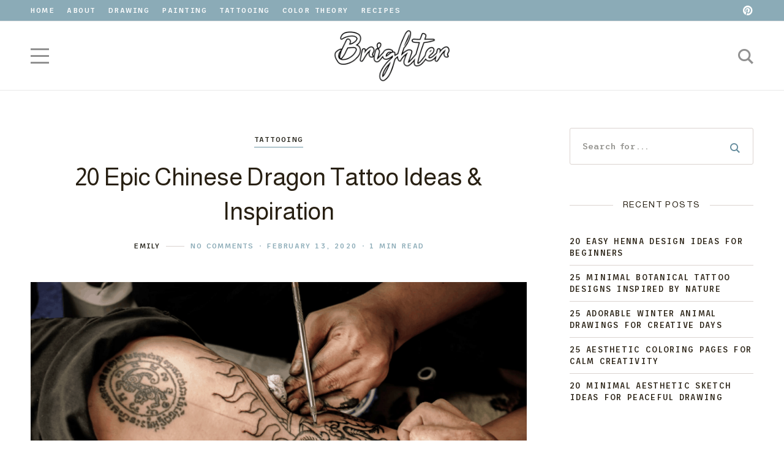

--- FILE ---
content_type: text/html; charset=UTF-8
request_url: https://brightercraft.com/2020/02/13/20-epic-chinese-dragon-tattoo-ideas-inspiration/
body_size: 30156
content:
<!DOCTYPE html>
<html lang="en-US" prefix="og: https://ogp.me/ns#">
	<head>
		<meta charset="UTF-8" />
		<meta name="viewport" content="width=device-width, initial-scale=1">
		<link rel="profile" href="https://gmpg.org/xfn/11">
			<style>img:is([sizes="auto" i], [sizes^="auto," i]) { contain-intrinsic-size: 3000px 1500px }</style>
	
<!-- Search Engine Optimization by Rank Math - https://rankmath.com/ -->
<title>20 Epic Chinese Dragon Tattoo Ideas &amp; Inspiration - Brighter Craft</title><style id="perfmatters-used-css">.shared-counts-wrap.style-fancy .facebook.shared-counts-button,.shared-counts-wrap.style-slim .facebook.shared-counts-button,.shared-counts-wrap.style-classic .facebook.shared-counts-button,.shared-counts-wrap.style-block .facebook.shared-counts-button,.shared-counts-wrap.style-rounded .facebook.shared-counts-button,.shared-counts-wrap.style-buttons .facebook.shared-counts-button,.shared-counts-wrap.style-bar .facebook.shared-counts-button:not(.included_total),.shared-counts-wrap.style-fancy .facebook_likes.shared-counts-button,.shared-counts-wrap.style-slim .facebook_likes.shared-counts-button,.shared-counts-wrap.style-classic .facebook_likes.shared-counts-button,.shared-counts-wrap.style-block .facebook_likes.shared-counts-button,.shared-counts-wrap.style-rounded .facebook_likes.shared-counts-button,.shared-counts-wrap.style-buttons .facebook_likes.shared-counts-button,.shared-counts-wrap.style-bar .facebook_likes.shared-counts-button:not(.included_total),.shared-counts-wrap.style-fancy .facebook_shares.shared-counts-button,.shared-counts-wrap.style-slim .facebook_shares.shared-counts-button,.shared-counts-wrap.style-classic .facebook_shares.shared-counts-button,.shared-counts-wrap.style-block .facebook_shares.shared-counts-button,.shared-counts-wrap.style-rounded .facebook_shares.shared-counts-button,.shared-counts-wrap.style-buttons .facebook_shares.shared-counts-button,.shared-counts-wrap.style-bar .facebook_shares.shared-counts-button:not(.included_total),.shared-counts-wrap.style-fancy .facebook_comments.shared-counts-button,.shared-counts-wrap.style-slim .facebook_comments.shared-counts-button,.shared-counts-wrap.style-classic .facebook_comments.shared-counts-button,.shared-counts-wrap.style-block .facebook_comments.shared-counts-button,.shared-counts-wrap.style-rounded .facebook_comments.shared-counts-button,.shared-counts-wrap.style-buttons .facebook_comments.shared-counts-button,.shared-counts-wrap.style-bar .facebook_comments.shared-counts-button:not(.included_total){background-color:#3b5998;}.shared-counts-wrap.style-fancy .facebook.shared-counts-button:hover,.shared-counts-wrap.style-slim .facebook.shared-counts-button:hover,.shared-counts-wrap.style-classic .facebook.shared-counts-button:hover,.shared-counts-wrap.style-block .facebook.shared-counts-button:hover,.shared-counts-wrap.style-rounded .facebook.shared-counts-button:hover,.shared-counts-wrap.style-buttons .facebook.shared-counts-button:hover,.shared-counts-wrap.style-bar .facebook.shared-counts-button:hover:not(.included_total),.shared-counts-wrap.style-fancy .facebook_likes.shared-counts-button:hover,.shared-counts-wrap.style-slim .facebook_likes.shared-counts-button:hover,.shared-counts-wrap.style-classic .facebook_likes.shared-counts-button:hover,.shared-counts-wrap.style-block .facebook_likes.shared-counts-button:hover,.shared-counts-wrap.style-rounded .facebook_likes.shared-counts-button:hover,.shared-counts-wrap.style-buttons .facebook_likes.shared-counts-button:hover,.shared-counts-wrap.style-bar .facebook_likes.shared-counts-button:hover:not(.included_total),.shared-counts-wrap.style-fancy .facebook_shares.shared-counts-button:hover,.shared-counts-wrap.style-slim .facebook_shares.shared-counts-button:hover,.shared-counts-wrap.style-classic .facebook_shares.shared-counts-button:hover,.shared-counts-wrap.style-block .facebook_shares.shared-counts-button:hover,.shared-counts-wrap.style-rounded .facebook_shares.shared-counts-button:hover,.shared-counts-wrap.style-buttons .facebook_shares.shared-counts-button:hover,.shared-counts-wrap.style-bar .facebook_shares.shared-counts-button:hover:not(.included_total),.shared-counts-wrap.style-fancy .facebook_comments.shared-counts-button:hover,.shared-counts-wrap.style-slim .facebook_comments.shared-counts-button:hover,.shared-counts-wrap.style-classic .facebook_comments.shared-counts-button:hover,.shared-counts-wrap.style-block .facebook_comments.shared-counts-button:hover,.shared-counts-wrap.style-rounded .facebook_comments.shared-counts-button:hover,.shared-counts-wrap.style-buttons .facebook_comments.shared-counts-button:hover,.shared-counts-wrap.style-bar .facebook_comments.shared-counts-button:hover:not(.included_total){background-color:#2d4373;}.shared-counts-wrap.style-fancy .twitter.shared-counts-button,.shared-counts-wrap.style-slim .twitter.shared-counts-button,.shared-counts-wrap.style-classic .twitter.shared-counts-button,.shared-counts-wrap.style-block .twitter.shared-counts-button,.shared-counts-wrap.style-rounded .twitter.shared-counts-button,.shared-counts-wrap.style-buttons .twitter.shared-counts-button,.shared-counts-wrap.style-bar .twitter.shared-counts-button:not(.included_total){background-color:#00b6f1;}.shared-counts-wrap.style-fancy .twitter.shared-counts-button:hover,.shared-counts-wrap.style-slim .twitter.shared-counts-button:hover,.shared-counts-wrap.style-classic .twitter.shared-counts-button:hover,.shared-counts-wrap.style-block .twitter.shared-counts-button:hover,.shared-counts-wrap.style-rounded .twitter.shared-counts-button:hover,.shared-counts-wrap.style-buttons .twitter.shared-counts-button:hover,.shared-counts-wrap.style-bar .twitter.shared-counts-button:hover:not(.included_total){background-color:#008fbe;}.shared-counts-wrap.style-fancy .pinterest.shared-counts-button,.shared-counts-wrap.style-slim .pinterest.shared-counts-button,.shared-counts-wrap.style-classic .pinterest.shared-counts-button,.shared-counts-wrap.style-block .pinterest.shared-counts-button,.shared-counts-wrap.style-rounded .pinterest.shared-counts-button,.shared-counts-wrap.style-buttons .pinterest.shared-counts-button,.shared-counts-wrap.style-bar .pinterest.shared-counts-button:not(.included_total){background-color:#cb2027;}.shared-counts-wrap.style-fancy .pinterest.shared-counts-button:hover,.shared-counts-wrap.style-slim .pinterest.shared-counts-button:hover,.shared-counts-wrap.style-classic .pinterest.shared-counts-button:hover,.shared-counts-wrap.style-block .pinterest.shared-counts-button:hover,.shared-counts-wrap.style-rounded .pinterest.shared-counts-button:hover,.shared-counts-wrap.style-buttons .pinterest.shared-counts-button:hover,.shared-counts-wrap.style-bar .pinterest.shared-counts-button:hover:not(.included_total){background-color:#9f191f;}.shared-counts-wrap{margin:0 0 20px 0;overflow:hidden;width:100%;}.shared-counts-wrap .shared-counts-label{letter-spacing:normal;}.shared-counts-wrap.style-block .shared-counts-button,.shared-counts-wrap.style-rounded .shared-counts-button,.shared-counts-wrap.style-buttons .shared-counts-button{display:block;float:left;margin:0;width:32px;height:32px;line-height:0;text-align:center;}.shared-counts-wrap.style-block .shared-counts-button svg,.shared-counts-wrap.style-rounded .shared-counts-button svg,.shared-counts-wrap.style-buttons .shared-counts-button svg{fill:#fff;width:16px;height:16px;margin-top:8px;}.shared-counts-wrap.style-block .shared-counts-button .shared-counts-label,.shared-counts-wrap.style-rounded .shared-counts-button .shared-counts-label,.shared-counts-wrap.style-buttons .shared-counts-button .shared-counts-label,.shared-counts-wrap.style-block .shared-counts-button .shared-counts-count,.shared-counts-wrap.style-rounded .shared-counts-button .shared-counts-count,.shared-counts-wrap.style-buttons .shared-counts-button .shared-counts-count{display:none;}.shared-counts-wrap.style-rounded a.shared-counts-button{width:64px;}.shared-counts-wrap.style-rounded a.shared-counts-button:first-of-type{border-radius:100px 0 0 100px;}.shared-counts-wrap.style-rounded a.shared-counts-button:last-of-type{border-radius:0 100px 100px 0;}:root{--nebotheme-form-element-height:60px;}.wp-block-freeform,.wp-block-freeform.mce-content-body,.wp-block-freeform p,.wp-block-latest-comments.has-avatars .wp-block-latest-comments__comment-excerpt p,.wp-block-latest-comments.has-avatars .wp-block-latest-comments__comment-meta,.wp-block-latest-comments .wp-block-latest-comments__comment-excerpt p,.wp-block-latest-comments .wp-block-latest-comments__comment-meta,.wp-caption dd,div.wp-block ol,div.wp-block ol>li,div.wp-block ul,div.wp-block ul>li{font-family:var(--nebotheme-font-primary-ff,inherit);font-size:calc(var(--nebotheme-font-primary-fz,inherit) + var(--nebotheme-font-adaptive,0px));font-style:var(--nebotheme-font-primary-fs,inherit);font-weight:var(--nebotheme-font-primary-fw,inherit);letter-spacing:var(--nebotheme-font-primary-ls,inherit);line-height:var(--nebotheme-font-primary-lh,inherit);}.block-editor-block-list__block[data-type^=core-embed][data-align=left] .wp-block-embed__wrapper,.block-editor-block-list__block[data-type^=core-embed][data-align=right] .wp-block-embed__wrapper,.wp-block-embed.alignleft .wp-block-embed__wrapper,.wp-block-embed.alignright .wp-block-embed__wrapper,.wp-block[data-align=left]>[data-type^=core-embed] .wp-block-embed__wrapper,.wp-block[data-align=right]>[data-type^=core-embed] .wp-block-embed__wrapper{width:360px;}.block-editor-block-list__block[data-type^=core-embed][data-align=left] iframe,.block-editor-block-list__block[data-type^=core-embed][data-align=right] iframe,.wp-block-embed.alignleft iframe,.wp-block-embed.alignright iframe,.wp-block[data-align=left]>[data-type^=core-embed] iframe,.wp-block[data-align=right]>[data-type^=core-embed] iframe{width:100%;}figure.wp-block-embed{margin-top:40px;margin-bottom:40px;text-align:center;}figure.wp-block-embed:not(.is-type-video) iframe{width:auto;max-width:100%;margin-top:0;margin-bottom:0;}figure.wp-block-embed.wp-block-embed-twitter iframe{width:100% !important;max-width:500px !important;}@media (max-width:768px){figure.wp-block-embed.wp-block-embed-twitter iframe{max-height:85vh;}}.wp-block-embed__wrapper{display:flex;position:relative;justify-content:center;}.wp-embed-responsive .wp-has-aspect-ratio .wp-block-embed__wrapper:before{content:"";display:block;padding-top:50%;}.wp-embed-responsive .wp-has-aspect-ratio iframe{position:absolute;top:0;right:0;bottom:0;left:0;width:100%;height:100%;}.wp-embed-responsive .wp-embed-aspect-21-9 .wp-block-embed__wrapper:before{padding-top:42.85%;}.wp-embed-responsive .wp-embed-aspect-18-9 .wp-block-embed__wrapper:before{padding-top:50%;}.wp-embed-responsive .wp-embed-aspect-16-9 .wp-block-embed__wrapper:before{padding-top:56.25%;}.wp-embed-responsive .wp-embed-aspect-4-3 .wp-block-embed__wrapper:before{padding-top:75%;}.wp-embed-responsive .wp-embed-aspect-1-1 .wp-block-embed__wrapper:before{padding-top:100%;}.wp-embed-responsive .wp-embed-aspect-9-6 .wp-block-embed__wrapper:before{padding-top:66.66%;}.wp-embed-responsive .wp-embed-aspect-1-2 .wp-block-embed__wrapper:before{padding-top:200%;}.wp-block-image{max-width:100vw;margin-bottom:40px !important;}.wp-block-image:not(:first-of-type){margin-top:40px !important;}.wp-block-image+.wp-block-image,.wp-block-image+figure.wp-block-gallery{margin-top:-20px !important;}.wp-block-image .aligncenter{margin-bottom:0 !important;}.wp-block-image img{max-width:100%;}.wp-block-image.aligncenter,.wp-block-image.aligncenter figcaption,.wp-block-image.alignfull,.wp-block-image.alignfull figcaption,.wp-block-image.alignleft,.wp-block-image.alignleft figcaption,.wp-block-image.alignright,.wp-block-image.alignright figcaption,.wp-block-image figure.aligncenter,.wp-block-image figure.aligncenter figcaption,.wp-block-image figure.alignfull,.wp-block-image figure.alignfull figcaption,.wp-block-image figure.alignleft,.wp-block-image figure.alignleft figcaption,.wp-block-image figure.alignright,.wp-block-image figure.alignright figcaption{text-align:center;}.wp-caption:not(.aligncenter) .wp-caption-text{text-align:left;}.wp-block-separator:not(.is-style-dots):not(.is-style-wide){max-width:450px;margin-right:auto;margin-left:auto;}.wp-block-audio figcaption,.wp-block-image figcaption,.wp-block-latest-comments .wp-block-latest-comments__comment-date,.wp-block-latest-posts .wp-block-latest-posts__post-date,.wp-block-video figcaption,.wp-caption dd{color:var(--nebotheme-color-content);}.wp-block-separator:not(.is-style-dots):before{background-color:var(--nebotheme-color-border);}.wp-block-image>.aligncenter{display:table;}.entry-content>:first-child{margin-top:0 !important;}.entry-content>:last-child{margin-bottom:0 !important;}body:not(.sidebar-primary--exists){--alignfull-margin:calc(-50vw - -50% - var(--nebotheme-scrollbar-width) / 2 * -1);--alignwide-margin:calc(-750px - -50%);}body:not(.sidebar-primary--exists) .entry-content-wrap{margin:0 calc(-50vw + 50% - var(--nebotheme-scrollbar-width) / 2 * -1 + var(--nebotheme-site-padding-x));}body:not(.sidebar-primary--exists) .entry-content{max-width:var(--entry-content-width);margin-right:auto;margin-left:auto;}#ez-toc-container{background:#f9f9f9;border:1px solid #aaa;border-radius:4px;-webkit-box-shadow:0 1px 1px rgba(0,0,0,.05);box-shadow:0 1px 1px rgba(0,0,0,.05);display:table;margin-bottom:1em;padding:10px 20px 10px 10px;position:relative;width:auto;}#ez-toc-container ul ul,.ez-toc div.ez-toc-widget-container ul ul{margin-left:1.5em;}#ez-toc-container li,#ez-toc-container ul{margin:0;padding:0;}#ez-toc-container li,#ez-toc-container ul,#ez-toc-container ul li,div.ez-toc-widget-container,div.ez-toc-widget-container li{background:none;list-style:none none;line-height:1.6;margin:0;overflow:hidden;z-index:1;}#ez-toc-container .ez-toc-title{text-align:left;line-height:1.45;margin:0;padding:0;}.ez-toc-title,.ez-toc-title-toggle{display:inline;text-align:left;vertical-align:middle;}#ez-toc-container a{color:#444;box-shadow:none;text-decoration:none;text-shadow:none;display:inline-flex;align-items:stretch;flex-wrap:nowrap;}#ez-toc-container a:visited{color:#9f9f9f;}#ez-toc-container a:hover{text-decoration:underline;}#ez-toc-container input{position:absolute;left:-999em;}#ez-toc-container input[type=checkbox]:checked+nav,#ez-toc-widget-container input[type=checkbox]:checked+nav{opacity:0;max-height:0;border:none;display:none;}#ez-toc-container label{position:relative;cursor:pointer;display:initial;}div#ez-toc-container .ez-toc-title{display:initial;}.ez-toc-icon-toggle-span{display:flex;align-items:center;width:35px;height:30px;justify-content:center;direction:ltr;}.eztoc-hide{display:none;}:root{--nebotheme-form-element-height:60px;}.nebotheme-share-buttons [data-type=separator]:before{content:"";font-family:nebotheme-icon;}#commentform .form-submit #submit,#site .nebotheme-wp-widget-instagram #sb_instagram #sbi_load .sbi_follow_btn a,.nebotheme-button--alternative,.wpcf7 [type=submit],input[type=reset]{background-color:var(--nebotheme-color-alt);color:var(--nebotheme-color-headings);}#commentform .form-submit #submit:hover,#site .nebotheme-wp-widget-instagram #sb_instagram #sbi_load .sbi_follow_btn a:hover,.nebotheme-button--alternative:hover,.wpcf7 :hover[type=submit],input:hover[type=reset]{background-color:var(--nebotheme-color-headings);color:var(--nebotheme-color-bg);}.clearfix:after,.clearfix:before,.entry-content:after,.entry-content:before{content:" ";display:table;clear:both;}.nebotheme-popup__overlay,.off-canvas--show *{-moz-user-select:none;-webkit-user-select:none;-ms-user-select:none;user-select:none;}.comment,.comment-list,.comment .children,.navigation-menu,.navigation-menu ul,.nebotheme-pagination ul.page-numbers,.sidebar .widget_nav_menu>div>ul,.widget_archive ul,.widget_block .wp-block-archives-list,.widget_block .wp-block-categories-list,.widget_block .wp-block-latest-comments,.widget_block .wp-block-latest-posts__list,.widget_categories ul,.widget_meta ul,.widget_nav_menu ul,.widget_pages ul,.widget_recent_comments ul,.widget_recent_entries ul,.widget_rss ul{margin:0;padding:0;list-style-type:none;}.nebotheme-off-canvas-content-outer,.nebotheme-wp-widget-featured-post__item .content-wrap-inner{max-height:100%;overflow-y:scroll;margin-right:calc(var(--nebotheme-scrollbar-width) * -1);}#site .nebotheme-instagram-content #sb_instagram #sbi_load .sbi_follow_btn a,.nebotheme-popup[data-name=search] .nebotheme-search__inner .search-submit,.widget_search:not(.widget_block) .search-submit{min-height:0;padding:0;color:var(--nebotheme-color-primary);}#site .nebotheme-instagram-content #sb_instagram #sbi_load .sbi_follow_btn a:hover,.nebotheme-popup[data-name=search] .nebotheme-search__inner .search-submit:hover,.widget_search:not(.widget_block) .search-submit:hover{color:var(--nebotheme-color-hover);}#site .nebotheme-instagram-content #sb_instagram #sbi_load .sbi_follow_btn a,#site .nebotheme-instagram-content #sb_instagram #sbi_load .sbi_follow_btn a:hover,.nebotheme-popup[data-name=search] .nebotheme-search__inner .search-submit,.nebotheme-popup[data-name=search] .nebotheme-search__inner .search-submit:hover,.widget_search:not(.widget_block) .search-submit,.widget_search:not(.widget_block) .search-submit:hover{background-color:transparent;}.nebotheme-about .about-description,.nebotheme-newsletter__text,.widget_mc4wp_form_widget .nebotheme-newsletter__text,.widget_text .textwidget a,.widget_text .textwidget p,body{font-family:var(--nebotheme-font-primary-ff,inherit);font-size:calc(var(--nebotheme-font-primary-fz,inherit) + var(--nebotheme-font-adaptive,0px));font-style:var(--nebotheme-font-primary-fs,inherit);font-weight:var(--nebotheme-font-primary-fw,inherit);letter-spacing:var(--nebotheme-font-primary-ls,inherit);line-height:var(--nebotheme-font-primary-lh,inherit);}#comments .comment-edit-link,#comments .comment-reply-link,#site .nebotheme-instagram-content #sb_instagram #sbi_load .sbi_follow_btn a,.gallery-caption,.gallery-caption a,.nebotheme-about .about-sub-name,.nebotheme-author-box .author-name__before,.nebotheme-breadcrumbs,.nebotheme-breadcrumbs a,.nebotheme-comments__pagination__item a,.nebotheme-headline__subtitle,.nebotheme-meta-taxonomy[data-taxonomy=post_tag] .term,.nebotheme-pagination ul.page-numbers .page-numbers,.nebotheme-post--classic .nebotheme-share-buttons .before,.nebotheme-post-single-pagination .description,.nebotheme-post-single .nebotheme-share-buttons .before,.nebotheme-post__image .nebotheme-post__post-type,.nebotheme-post__meta,.nebotheme-post__meta .nebotheme-post__post-type,.nebotheme-post__meta__item a,.nebotheme-wp-widget-most-popular .nebotheme-widget-post-list__image-wrap:before,.nebotheme-wp-widget-social-icons .nebotheme-social-icons a>span,.post-nav-links .post-page-numbers,.sidebar .widget_nav_menu>div>ul li,.sidebar .widget_nav_menu>div>ul li a,.tagcloud a,.widget #wp-calendar td,.widget .nebotheme-post-count,.widget_archive>ul li,.widget_archive>ul li a,.widget_block .wp-block-archives-list>li,.widget_block .wp-block-archives-list>li a,.widget_block .wp-block-categories-list>li,.widget_block .wp-block-categories-list>li a,.widget_block .wp-block-latest-comments>li,.widget_block .wp-block-latest-comments>li a,.widget_block .wp-block-latest-comments__comment-meta,.widget_block .wp-block-latest-posts__list>li,.widget_block .wp-block-latest-posts__list>li a,.widget_categories>ul li,.widget_categories>ul li a,.widget_meta>ul li,.widget_meta>ul li a,.widget_pages>ul li,.widget_pages>ul li a,.widget_recent_comments>ul li,.widget_recent_comments>ul li a,.widget_recent_entries>ul li,.widget_recent_entries>ul li a,.widget_recent_entries li .post-date,.widget_rss>ul li,.widget_rss>ul li a,.widget_rss li .rssSummary,.widget_rss li cite,blockquote cite,figure figcaption,figure figcaption a{font-family:var(--nebotheme-font-secondary-ff,inherit);font-size:calc(var(--nebotheme-font-secondary-fz,inherit) + var(--nebotheme-font-adaptive,0px));font-style:var(--nebotheme-font-secondary-fs,inherit);font-weight:var(--nebotheme-font-secondary-fw,inherit);letter-spacing:var(--nebotheme-font-secondary-ls,inherit);line-height:var(--nebotheme-font-secondary-lh,inherit);text-transform:var(--nebotheme-font-secondary-tt,inherit);}#commentform #wp-comment-cookies-consent+*,#commentform .logged-in-as,#commentform .logged-in-as a,#comments .comment-meta,#comments .comment-notes,#footer .footer-site .copyright,.nebotheme-ajax-search,.nebotheme-ajax-search a,.nebotheme-cookie-bar__notice,.nebotheme-newsletter input[type=checkbox]+*,.wpcf7 input[type=checkbox]+*,.wpcf7 input[type=radio]+*,table{font-size:calc(var(--nebotheme-font-primary-fz,inherit) + var(--nebotheme-font-adaptive));letter-spacing:normal;line-height:1.5em;text-transform:none;font-family:var(--nebotheme-font-secondary-ff,inherit);font-style:var(--nebotheme-font-secondary-fs,inherit);font-weight:var(--nebotheme-font-secondary-fw,inherit);}.nebotheme-popup[data-name=search] .nebotheme-search__inner [type=search]{font-family:var(--nebotheme-font-heading-h2-ff,var(--nebotheme-font-heading-h1-ff));font-size:calc(var(--nebotheme-font-heading-h2-fz,var(--nebotheme-font-heading-h1-fz)) + var(--nebotheme-font-adaptive,0px));font-style:var(--nebotheme-font-heading-h2-fs,var(--nebotheme-font-heading-h1-fs));font-weight:var(--nebotheme-font-heading-h2-fw,var(--nebotheme-font-heading-h1-fw));letter-spacing:var(--nebotheme-font-heading-h2-ls,var(--nebotheme-font-heading-h1-ls));line-height:var(--nebotheme-font-heading-h2-lh,var(--nebotheme-font-heading-h1-lh));text-transform:var(--nebotheme-font-heading-h2-tt,var(--nebotheme-font-heading-h1-tt));}label{font-family:var(--nebotheme-font-heading-h4-ff,var(--nebotheme-font-heading-h1-ff));font-size:calc(var(--nebotheme-font-heading-h4-fz,var(--nebotheme-font-heading-h1-fz)) + var(--nebotheme-font-adaptive,0px));font-style:var(--nebotheme-font-heading-h4-fs,var(--nebotheme-font-heading-h1-fs));font-weight:var(--nebotheme-font-heading-h4-fw,var(--nebotheme-font-heading-h1-fw));letter-spacing:var(--nebotheme-font-heading-h4-ls,var(--nebotheme-font-heading-h1-ls));line-height:var(--nebotheme-font-heading-h4-lh,var(--nebotheme-font-heading-h1-lh));text-transform:var(--nebotheme-font-heading-h4-tt,var(--nebotheme-font-heading-h1-tt));}.navigation-menu.navigation-menu-horizontal>li>a{font-family:var(--nebotheme-font-menu-ff,inherit);font-size:calc(var(--nebotheme-font-menu-fz,inherit) + var(--nebotheme-font-adaptive,0px));font-style:var(--nebotheme-font-menu-fs,inherit);font-weight:var(--nebotheme-font-menu-fw,inherit);letter-spacing:var(--nebotheme-font-menu-ls,inherit);text-transform:var(--nebotheme-font-menu-tt,inherit);line-height:1.5em;}.header .nebotheme-navigation .navigation-menu ul li>a{font-family:var(--nebotheme-font-submenu-ff,inherit);font-size:calc(var(--nebotheme-font-submenu-fz,inherit) + var(--nebotheme-font-adaptive,0px));font-style:var(--nebotheme-font-submenu-fs,inherit);font-weight:var(--nebotheme-font-submenu-fw,inherit);letter-spacing:var(--nebotheme-font-submenu-ls,inherit);text-transform:var(--nebotheme-font-submenu-tt,inherit);line-height:1.5em;}.nebotheme-off-canvas .nebotheme-navigation .navigation-menu li>a{font-family:var(--nebotheme-font-off-canvas-menu-ff,inherit);font-size:calc(var(--nebotheme-font-off-canvas-menu-fz,inherit) + var(--nebotheme-font-adaptive,0px));font-style:var(--nebotheme-font-off-canvas-menu-fs,inherit);font-weight:var(--nebotheme-font-off-canvas-menu-fw,inherit);letter-spacing:var(--nebotheme-font-off-canvas-menu-ls,inherit);text-transform:var(--nebotheme-font-off-canvas-menu-tt,inherit);line-height:1.5em;}.nebotheme-off-canvas .nebotheme-navigation .navigation-menu ul>li>a{font-family:var(--nebotheme-font-off-canvas-submenu-ff,inherit);font-size:calc(var(--nebotheme-font-off-canvas-submenu-fz,inherit) + var(--nebotheme-font-adaptive,0px));font-style:var(--nebotheme-font-off-canvas-submenu-fs,inherit);font-weight:var(--nebotheme-font-off-canvas-submenu-fw,inherit);letter-spacing:var(--nebotheme-font-off-canvas-submenu-ls,inherit);text-transform:var(--nebotheme-font-off-canvas-submenu-tt,inherit);line-height:1.5em;}#site #sb_instagram #sbi_load .sbi_follow_btn a,#site #sb_instagram #sbi_load .sbi_load_btn,.nebotheme-button,.nebotheme-featured-image__title,button,input[type=button],input[type=reset],input[type=submit]{font-family:var(--nebotheme-font-button-ff,inherit);font-size:calc(var(--nebotheme-font-button-fz,inherit) + var(--nebotheme-font-adaptive,0px));font-style:var(--nebotheme-font-button-fs,inherit);font-weight:var(--nebotheme-font-button-fw,inherit);letter-spacing:var(--nebotheme-font-button-ls,inherit);text-transform:var(--nebotheme-font-button-tt,inherit);line-height:1.5em;}input:not([type]),input[type=email],input[type=number],input[type=password],input[type=search],input[type=tel],input[type=text],input[type=url],option,select,textarea{font-family:var(--nebotheme-font-input-ff,inherit);font-size:calc(var(--nebotheme-font-input-fz,inherit) + var(--nebotheme-font-adaptive,0px));font-style:var(--nebotheme-font-input-fs,inherit);font-weight:var(--nebotheme-font-input-fw,inherit);letter-spacing:var(--nebotheme-font-input-ls,inherit);line-height:1.5em;}body:not(.user-is-tabbing) :focus{outline:0;}body,html{margin:0;}html{-webkit-text-size-adjust:100%;-ms-text-size-adjust:100%;}a,abbr,acronym,address,applet,b,big,blockquote,body,caption,center,cite,code,dd,del,dfn,div,dl,dt,em,fieldset,figure,font,form,h1,h2,h3,h4,h5,h6,html,i,iframe,ins,kbd,label,legend,object,p,pre,q,s,samp,small,span,strike,strong,sub,sup,table,tbody,td,tfoot,th,thead,tr,tt,u,var{margin:0;padding:0;border:0;background:transparent;vertical-align:baseline;}input:-webkit-autofill{-webkit-animation-name:autofill;animation-name:autofill;-webkit-animation-fill-mode:both;animation-fill-mode:both;}@-webkit-keyframes autofill{to{background:transparent;color:inherit;}}@keyframes autofill{to{background:transparent;color:inherit;}}input:not([type]),input[type=email],input[type=number],input[type=password],input[type=search],input[type=tel],input[type=text],input[type=url],textarea{padding-right:20px;padding-left:20px;transition:color .3s ease,background-color .3s ease,border-color .3s ease,opacity .3s ease;border-radius:3px;background-color:var(--nebotheme-color-bg);box-shadow:none;text-overflow:ellipsis;vertical-align:middle;border:1px solid var(--nebotheme-color-border);}input:not([type]):focus,input[type=email]:focus,input[type=number]:focus,input[type=password]:focus,input[type=search]:focus,input[type=tel]:focus,input[type=text]:focus,input[type=url]:focus,textarea:focus{border-color:var(--nebotheme-color-secondary);}@media print{*,:after,:before{background:transparent !important;-webkit-box-shadow:none !important;box-shadow:none !important;color:#000 !important;text-shadow:none !important;}a,a:visited{text-decoration:underline;}a[href]:after{content:" (" attr(href) ")";}a[href^="#"]:after,a[href^="javascript:"]:after{content:"";}img,tr{page-break-inside:avoid;}h2,h3,p{orphans:3;widows:3;}h2,h3{page-break-after:avoid;}}.nebotheme-color-scheme,body{background-color:var(--nebotheme-color-bg);}.nebotheme-color-scheme,body,input:not([type]),input[type=email],input[type=number],input[type=password],input[type=search],input[type=tel],input[type=text],input[type=url],option,select,textarea{color:var(--nebotheme-color-content);}input:not([type]),input[type=email],input[type=number],input[type=password],input[type=search],input[type=tel],input[type=text],input[type=url]{-webkit-text-fill-color:var(--nebotheme-color-content);}label{--nebotheme-font-adaptive:-2px;position:relative;}input::-webkit-input-placeholder,textarea::-webkit-input-placeholder{transition:opacity .3s ease,color .3s ease;opacity:.5;color:inherit;font-family:inherit;}input:-ms-input-placeholder,textarea:-ms-input-placeholder{transition:opacity .3s ease,color .3s ease;opacity:.5;color:inherit;font-family:inherit;}input:-moz-placeholder,input::-moz-placeholder,textarea:-moz-placeholder,textarea::-moz-placeholder{transition:opacity .3s ease,color .3s ease;opacity:.5;color:inherit;font-family:inherit;}input::-webkit-input-placeholder,textarea::-webkit-input-placeholder{transition:opacity .3s ease,color .3s ease;opacity:.5;color:inherit;font-family:inherit;}input::-moz-placeholder,textarea::-moz-placeholder{transition:opacity .3s ease,color .3s ease;opacity:.5;color:inherit;font-family:inherit;}input::-ms-input-placeholder,textarea::-ms-input-placeholder{transition:opacity .3s ease,color .3s ease;opacity:.5;color:inherit;font-family:inherit;}input::placeholder,textarea::placeholder{transition:opacity .3s ease,color .3s ease;opacity:.5;color:inherit;font-family:inherit;}input:hover::-webkit-input-placeholder,textarea:hover::-webkit-input-placeholder{opacity:1;}input:hover::-moz-placeholder,textarea:hover::-moz-placeholder{opacity:1;}input:hover::-ms-input-placeholder,textarea:hover::-ms-input-placeholder{opacity:1;}input:hover::placeholder,textarea:hover::placeholder{opacity:1;}a{color:var(--nebotheme-color-primary);}a:hover,h1 a:hover,h2 a:hover,h3 a:hover,h4 a:hover,h5 a:hover,h6 a:hover{color:var(--nebotheme-color-hover);}blockquote footer,fieldset legend,h1,h1 a,h2,h2 a,h3,h3 a,h4,h4 a,h5,h5 a,h6,h6 a,table caption{color:var(--nebotheme-color-headings);}.wp-caption .wp-caption-text,hr,option,table,table tr,textarea{border-color:var(--nebotheme-color-border);}h1{font-family:var(--nebotheme-font-heading-h1-ff,inherit);font-size:calc(var(--nebotheme-font-heading-h1-fz,inherit) + var(--nebotheme-font-adaptive,0px));font-style:var(--nebotheme-font-heading-h1-fs,inherit);font-weight:var(--nebotheme-font-heading-h1-fw,inherit);letter-spacing:var(--nebotheme-font-heading-h1-ls,inherit);line-height:var(--nebotheme-font-heading-h1-lh,inherit);text-transform:var(--nebotheme-font-heading-h1-tt,inherit);}h2{font-family:var(--nebotheme-font-heading-h2-ff,var(--nebotheme-font-heading-h1-ff));font-size:calc(var(--nebotheme-font-heading-h2-fz,var(--nebotheme-font-heading-h1-fz)) + var(--nebotheme-font-adaptive,0px));font-style:var(--nebotheme-font-heading-h2-fs,var(--nebotheme-font-heading-h1-fs));font-weight:var(--nebotheme-font-heading-h2-fw,var(--nebotheme-font-heading-h1-fw));letter-spacing:var(--nebotheme-font-heading-h2-ls,var(--nebotheme-font-heading-h1-ls));line-height:var(--nebotheme-font-heading-h2-lh,var(--nebotheme-font-heading-h1-lh));text-transform:var(--nebotheme-font-heading-h2-tt,var(--nebotheme-font-heading-h1-tt));}h3{font-family:var(--nebotheme-font-heading-h3-ff,var(--nebotheme-font-heading-h1-ff));font-size:calc(var(--nebotheme-font-heading-h3-fz,var(--nebotheme-font-heading-h1-fz)) + var(--nebotheme-font-adaptive,0px));font-style:var(--nebotheme-font-heading-h3-fs,var(--nebotheme-font-heading-h1-fs));font-weight:var(--nebotheme-font-heading-h3-fw,var(--nebotheme-font-heading-h1-fw));letter-spacing:var(--nebotheme-font-heading-h3-ls,var(--nebotheme-font-heading-h1-ls));line-height:var(--nebotheme-font-heading-h3-lh,var(--nebotheme-font-heading-h1-lh));text-transform:var(--nebotheme-font-heading-h3-tt,var(--nebotheme-font-heading-h1-tt));}h5{font-family:var(--nebotheme-font-heading-h5-ff,var(--nebotheme-font-heading-h1-ff));font-size:calc(var(--nebotheme-font-heading-h5-fz,var(--nebotheme-font-heading-h1-fz)) + var(--nebotheme-font-adaptive,0px));font-style:var(--nebotheme-font-heading-h5-fs,var(--nebotheme-font-heading-h1-fs));font-weight:var(--nebotheme-font-heading-h5-fw,var(--nebotheme-font-heading-h1-fw));letter-spacing:var(--nebotheme-font-heading-h5-ls,var(--nebotheme-font-heading-h1-ls));line-height:var(--nebotheme-font-heading-h5-lh,var(--nebotheme-font-heading-h1-lh));text-transform:var(--nebotheme-font-heading-h5-tt,var(--nebotheme-font-heading-h1-tt));}h6{font-family:var(--nebotheme-font-heading-h6-ff,var(--nebotheme-font-heading-h1-ff));font-size:calc(var(--nebotheme-font-heading-h6-fz,var(--nebotheme-font-heading-h1-fz)) + var(--nebotheme-font-adaptive,0px));font-style:var(--nebotheme-font-heading-h6-fs,var(--nebotheme-font-heading-h1-fs));font-weight:var(--nebotheme-font-heading-h6-fw,var(--nebotheme-font-heading-h1-fw));letter-spacing:var(--nebotheme-font-heading-h6-ls,var(--nebotheme-font-heading-h1-ls));line-height:var(--nebotheme-font-heading-h6-lh,var(--nebotheme-font-heading-h1-lh));text-transform:var(--nebotheme-font-heading-h6-tt,var(--nebotheme-font-heading-h1-tt));}.button:active,button:active,input[type=button]:active,input[type=reset]:active,input[type=submit]:active{opacity:.9;}.button[disabled],button[disabled],input[type=button][disabled],input[type=reset][disabled],input[type=submit][disabled]{opacity:.5 !important;cursor:default !important;pointer-events:none !important;}button,input[type=button],input[type=submit]{--button-height:var(--nebotheme-form-element-height);--button-padding-x:2rem;--button-padding-y:10px;display:inline-flex;position:relative;align-items:center;justify-content:center;max-width:100%;min-height:var(--button-height);padding:var(--button-padding-y) var(--button-padding-x);transition:color .3s ease,background-color .3s ease,border-color .3s ease,box-shadow .3s ease,text-shadow .3s ease,opacity .3s ease;border-radius:3px;background-color:var(--nebotheme-color-primary);box-shadow:none;color:var(--nebotheme-color-bg);text-align:center;vertical-align:middle;cursor:pointer;border-width:0;border-style:solid;}button:hover,input[type=button]:hover,input[type=submit]:hover{background-color:var(--nebotheme-color-headings);color:var(--nebotheme-color-bg);}input[type=reset]{--button-height:var(--nebotheme-form-element-height);--button-padding-x:2rem;--button-padding-y:10px;display:inline-flex;position:relative;align-items:center;justify-content:center;max-width:100%;min-height:var(--button-height);padding:var(--button-padding-y) var(--button-padding-x);transition:color .3s ease,background-color .3s ease,border-color .3s ease,box-shadow .3s ease,text-shadow .3s ease,opacity .3s ease;border-radius:3px;background-color:var(--nebotheme-color-primary);box-shadow:none;color:var(--nebotheme-color-bg);text-align:center;vertical-align:middle;cursor:pointer;border-width:0;border-style:solid;}input[type=reset]:hover{background-color:var(--nebotheme-color-headings);color:var(--nebotheme-color-bg);}::-moz-selection{background:var(--nebotheme-color-secondary);color:var(--nebotheme-color-bg);}::selection{background:var(--nebotheme-color-secondary);color:var(--nebotheme-color-bg);}@media print{*,:after,:before,:first-letter,blockquote:first-line,div:first-line,li:first-line,p:first-line{background:transparent !important;color:#000 !important;box-shadow:none !important;text-shadow:none !important;}a,a:visited{text-decoration:underline;}a[href]:after{content:" (" attr(href) ")";}a[href^="#"]:after,a[href^="javascript:"]:after{content:"";}img,tr{page-break-inside:avoid;}h2,h3,p{orphans:3;widows:3;}h2,h3{page-break-after:avoid;}}:link,:visited{text-decoration:none;}*,* :after,* :before{box-sizing:border-box;}label [for]{cursor:pointer;}article,aside,details,figcaption,figure,footer,header,hgroup,nav,section{display:block;}h1,h2,h3,h4,h5,h6{margin-top:35px;margin-bottom:20px;word-break:break-word;}h1 a,h2 a,h3 a,h4 a,h5 a,h6 a{font-family:inherit;font-size:100%;font-style:inherit;font-weight:inherit;letter-spacing:inherit;line-height:inherit;text-transform:inherit;}p{margin:0 0 20px;}img{display:inline-block;max-width:100%;height:auto;border:0;color:transparent;vertical-align:middle;-o-object-fit:cover;object-fit:cover;-o-object-position:center;object-position:center;image-rendering:-webkit-optimize-contrast;}img.aligncenter{display:block;margin:0 auto 20px;}iframe{max-width:100%;margin-bottom:20px;}:link img,:visited img,a img{border:none;}p:empty{display:none;}figure{margin:0 0 20px;background-image:none !important;}input{max-width:100%;line-height:normal;}b,strong,th{font-weight:700;}hr{box-sizing:content-box;height:1px;margin-top:2.25rem;margin-bottom:2.25rem;padding-top:0;padding-right:0;clear:both;overflow:visible;border:0;background-color:var(--nebotheme-color-border);color:var(--nebotheme-color-border);}a{transition:color .3s ease,background-color .3s ease,border-color .3s ease,box-shadow .3s ease,text-shadow .3s ease,opacity .3s ease;background:transparent;word-break:break-word;}ol,ul{display:block;margin:0 0 20px;padding-left:30px;}ol ol,ol ul,ul ol,ul ul{margin:0 0 0 20px;padding:0;}input:not([type]),input[type=email],input[type=number],input[type=password],input[type=search],input[type=tel],input[type=text],input[type=url]{min-height:var(--nebotheme-form-element-height);}.wp-caption{max-width:100%;margin-bottom:2em;}.wp-caption img{display:block;width:100%;}.wp-caption .wp-caption-text{padding:10px 0;border-bottom-width:1px;border-bottom-style:solid;}.aligncenter{display:block;margin-right:auto;margin-bottom:1em;margin-left:auto;}button,input[type=button],input[type=reset],input[type=submit]{overflow:visible;}button::-moz-focus-inner,input[type=button]::-moz-focus-inner,input[type=reset]::-moz-focus-inner,input[type=submit]::-moz-focus-inner{padding:0;border:0;}:root{--nebotheme-font-adaptive:.0001px;--nebotheme-scrollbar-width:17px;--nebotheme-grid-gutter:100px;--nebotheme-site-padding-x:calc(var(--nebotheme-grid-gutter) / 2);--nebotheme-min-width:320px;--nebotheme-menu-dropdown-between:1px;--nebotheme-menu-dropdown-pad-y:10px;--nebotheme-menu-dropdown-item-pad-x:20px;--nebotheme-menu-dropdown-item-pad-y:10px;--nebotheme-grid-col-spacing:15px;--nebotheme-bg-placeholder:var(--nebotheme-color-alt);--nebotheme-column:auto-fit;--nebotheme-checkbox-bd-width:1px;--nebotheme-checkbox-box-size:16px;--nebotheme-checkbox-check-size:calc(var(--nebotheme-checkbox-box-size) / 2);--nebotheme-checkbox-bdrs:1px;--nebotheme-checkbox-content:"";--nebotheme-checkbox-icon-ff:nebotheme-icon;--nebotheme-checkbox-icon-fs:10px;--nebotheme-checkbox-font-adaptive:-2px;--nebotheme-widget-space:30px;}:root,:root .nebotheme-color-scheme{--nebotheme-checkbox-bg:var(--nebotheme-color-bg);--nebotheme-checkbox-bg--checked:var(--nebotheme-color-headings);--nebotheme-checkbox-color:var(--nebotheme-color-bg);}@media (max-width:768px){:root{--nebotheme-site-padding-x:35px;}}@media (max-width:576px){:root{--nebotheme-site-padding-x:25px;}}@media (pointer:coarse) and (hover:none){:root{--nebotheme-scrollbar-width:.0001px !important;}}@media (max-width:768px){:root{--nebotheme-column:1;}}@media (max-width:600px){:root{margin-top:0 !important;}}body{--nebotheme-adminbar-space:.0001px;--nebotheme-adminbar-height:.0001px;--entry-content-width:1200px;--nebotheme-popup-z-index:100000;--nebotheme-overlay-z-index:calc(var(--nebotheme-popup-z-index) - 1);--nebotheme-main-space-bottom:70px;}@media (max-width:768px){body{--nebotheme-main-space-bottom:50px;}}body.single-attachment,body.single-post{--entry-content-width:820px;}.aligncenter{text-align:center;}.nebotheme-icon-margin:before{margin-right:0 !important;margin-left:0 !important;}:root{--nebotheme-grid-container:100%;}@media (min-width:1205px){:root{--nebotheme-grid-container:calc(1400px - var(--nebotheme-grid-gutter));}}.grid-container{width:100%;max-width:var(--nebotheme-grid-container);margin-right:auto;margin-left:auto;padding-right:var(--nebotheme-site-padding-x);padding-left:var(--nebotheme-site-padding-x);}.grid-container:not(.fluid){min-width:calc(var(--nebotheme-min-width) - var(--nebotheme-scrollbar-width));}.grid-row{display:flex;flex-wrap:wrap;margin-right:calc(var(--nebotheme-grid-col-spacing) * -1);margin-left:calc(var(--nebotheme-grid-col-spacing) * -1);}.grid-col{display:flex;position:relative;flex:1 0;align-items:center;max-width:100%;min-height:1px;padding-right:var(--nebotheme-grid-col-spacing);padding-left:var(--nebotheme-grid-col-spacing);}.grid-col-end{justify-content:flex-end;text-align:right;}.site-content-sidebar>.grid-container{display:flex;flex-wrap:wrap;}.sidebar-primary--right .site-content-sidebar>.grid-container{flex-direction:row;}@media (max-width:950px){#site .site-content-sidebar>.grid-container{flex-direction:column;}#site .site-content-sidebar>.grid-container>.sidebar,#site .site-content-sidebar>.grid-container>.site-content{width:100%;max-width:100%;padding-right:0;padding-left:0;}}.site-content-sidebar .site-content{flex:1;width:100%;max-width:100%;margin-bottom:var(--nebotheme-main-space-bottom);}.sidebar-primary--exists .site-content-sidebar .site-content{max-width:69.1%;}.site-content-sidebar .sidebar{position:relative;flex:1;max-width:30.9%;margin-bottom:var(--nebotheme-main-space-bottom);padding-left:5.9%;}.site-content-sidebar .sidebar .sidebar-inner,.site-content-sidebar .sidebar .theiaStickySidebar{width:100%;}.main{position:relative;flex:1 0 auto;}.site-inner{display:flex;flex-direction:column;min-height:100vh;}.sidebar{--nebotheme-sidebar-widget-space:55px;}.entry-content>h1:first-child,.entry-content>h2:first-child,.entry-content>h3:first-child,.entry-content>h4:first-child,.entry-content>h5:first-child,.entry-content>h6:first-child{margin-top:0;}.ta-c{text-align:center;}.flex-grow{flex:0 auto;}.flex-wrap-n{flex-wrap:nowrap;}img.nebotheme-lazyload:not(.lazyloaded):not([src*=".png"]):not([data-src*=".png"]):not([data-bg*=".png"]),img:not([src*=".png"]):not([data-src*=".png"]):not([data-bg*=".png"]){background-color:var(--nebotheme-bg-placeholder);}.nebotheme-logo{display:inline-flex;vertical-align:middle;}.nebotheme-logo,.nebotheme-logo a{align-items:center;height:100%;max-height:100%;}.nebotheme-logo a{display:flex;}.nebotheme-logo img{width:auto;max-width:100%;height:auto;max-height:100%;}[class*=between-space-]{overflow:hidden;}.nebotheme-slider{--columns-default:1;--slide-spacing:20px;--arrow-spacing:30px;overflow:hidden;}@media (max-width:768px){.nebotheme-slider{--arrow-spacing:15px;}}.nebotheme-slider:not(.nebotheme-slider--init) a{transition:none;}.nebotheme-slider:hover .nebotheme-slider__arrows{transition:opacity .3s ease 0s;opacity:1;}@media (max-width:768px){.nebotheme-slider:not(.nebotheme-slider--single){--columns-default:2 !important;}}@media (max-width:576px){.nebotheme-slider:not(.nebotheme-slider--single){--columns-default:1 !important;}}.nebotheme-slider__inner{position:relative;}.nebotheme-slider__slick:not(.slick-initialized){display:flex;margin:0 calc(var(--slide-spacing) / 2 * -1);overflow:hidden;}.nebotheme-slider__item{padding:0 calc(var(--slide-spacing) / 2);}.nebotheme-slider__item:not(.slick-slide){min-width:calc(100% / var(--columns-default));}.nebotheme-slider__item img{width:100%;margin:auto;}.nebotheme-slider__arrows{position:absolute;top:0;left:0;width:100%;height:100%;overflow:hidden;transition:opacity .6s ease .5s;opacity:0;pointer-events:none;}.nebotheme-slider__arrows:empty{display:none;}.nebotheme-social-icons{--item-space:13px;--icon-size:18px;overflow:hidden;}.nebotheme-social-icons__inner{display:inline-block;margin:0 calc(var(--item-space) * -1);padding:0 1px;}.nebotheme-social-icons a{margin:0 var(--item-space);color:var(--nebotheme-color-headings);font-size:var(--icon-size);line-height:1;text-align:center;}.nebotheme-social-icons a>svg{width:1em;height:1em;}.nebotheme-social-icons a:hover{color:var(--nebotheme-color-hover);}.nebotheme-social-icons a[class*=nebotheme-icon]:empty{display:inline-flex;justify-content:center;width:1em;}.nebotheme-social-icons a[class*=nebotheme-icon]:empty:before{width:inherit;margin:0;}.nebotheme-social-icons a>span{display:none;}.entry-title{margin:0;word-break:break-word;}.nebotheme-trigger-close{--trigger-color-normal:var(--nebotheme-color-hover);--trigger-color-hover:var(--nebotheme-color-headings);--trigger-stroke-width:1px;--trigger-size:20px;--trigger-width-height:var(--trigger-size);display:block;align-items:center;justify-content:center;width:var(--trigger-width-height);height:var(--trigger-width-height);}.nebotheme-trigger-close div{position:relative;width:var(--trigger-size);height:var(--trigger-size);}.nebotheme-trigger-close div span{display:block;position:absolute;top:50%;left:calc(50% - var(--trigger-size) / 2);width:var(--trigger-size);height:var(--trigger-stroke-width);}.nebotheme-trigger-close div span:after,.nebotheme-trigger-close div span:before{content:"";display:block;position:absolute;top:0;bottom:0;left:0;width:100%;}.nebotheme-trigger-close div span:after{z-index:1;background-color:var(--trigger-color-normal);}.nebotheme-trigger-close div span:before{z-index:2;height:var(--trigger-stroke-width);-webkit-transform:scaleX(0);transform:scaleX(0);transition:-webkit-transform .2s ease;transition:transform .2s ease;transition:transform .2s ease,-webkit-transform .2s ease;background-color:var(--trigger-color-hover);}.nebotheme-trigger-close div span:first-child{-webkit-transform:translateY(-50%) rotate(45deg);transform:translateY(-50%) rotate(45deg);}.nebotheme-trigger-close div span:nth-child(2){-webkit-transform:translateY(-50%) rotate(-45deg);transform:translateY(-50%) rotate(-45deg);}.nebotheme-trigger-close div span:nth-child(2):before{transition-delay:.1s;}.nebotheme-trigger-close:hover div span:before{-webkit-transform:scale(1);transform:scale(1);}.navigation-menu.navigation-menu-horizontal{--nebotheme-menu-item-space:10px;display:block;margin:0 calc(var(--nebotheme-menu-item-space) * -1);}.navigation-menu.navigation-menu-horizontal>li{display:inline-block;padding:0;vertical-align:middle;}.navigation-menu.navigation-menu-horizontal>li>a{padding:0 var(--nebotheme-menu-item-space);}.nebotheme-navigation-footer ul ul{display:none;}.nebotheme-off-canvas{visibility:hidden;position:fixed;z-index:var(--nebotheme-popup-z-index);top:var(--nebotheme-adminbar-space);right:100%;bottom:0;width:393px;max-width:calc(100% - 25px);-webkit-transform:translateZ(0);transform:translateZ(0);transition:all .35s ease;background-color:var(--nebotheme-color-bg);}.nebotheme-off-canvas-bottom,.nebotheme-off-canvas-content-inner,.nebotheme-off-canvas-header{padding:0 32px;}@media (max-width:576px){.nebotheme-off-canvas-bottom,.nebotheme-off-canvas-content-inner,.nebotheme-off-canvas-header{padding:0 25px;}}.nebotheme-off-canvas-header{display:flex;align-items:center;justify-content:space-between;}.nebotheme-off-canvas-header .nebotheme-logo{max-width:70%;}.nebotheme-off-canvas-header .nebotheme-logo a{padding:0;}.nebotheme-off-canvas-header .nebotheme-trigger-close{--trigger-stroke-width:2px;--trigger-color-normal:var(--nebotheme-color-headings);--trigger-color-hover:var(--nebotheme-color-hover);}.nebotheme-off-canvas-inner{display:flex;flex-direction:column;height:100%;padding:25px 0 40px;}@media (max-height:700px){.nebotheme-off-canvas-inner{padding-top:20px;padding-bottom:15px;}}.nebotheme-off-canvas-content{position:relative;padding:42px 0 0;overflow:hidden;}@media (max-width:576px){.nebotheme-off-canvas-content{padding:25px 0 0;}}.nebotheme-off-canvas-content,.nebotheme-off-canvas-content-outer{display:flex;}.nebotheme-off-canvas-content-outer{flex-direction:column;}.nebotheme-off-canvas-content,.nebotheme-off-canvas-content-inner,.nebotheme-off-canvas-content-outer{flex:1;}.nebotheme-off-canvas-content-inner{display:flex;flex-wrap:wrap;}.nebotheme-off-canvas-content-inner .nebotheme-navigation{align-self:flex-start;justify-content:flex-start;}.nebotheme-off-canvas-content-inner .nebotheme-navigation~.sidebar{margin-top:auto;padding:var(--nebotheme-sidebar-widget-space) 0 0;}.nebotheme-off-canvas-content-inner .sidebar{--nebotheme-sidebar-widget-space:50px;width:100%;}.nebotheme-off-canvas-content-inner .sidebar .widget-title{margin-bottom:15px;}.nebotheme-off-canvas-bottom{display:flex;align-items:center;justify-content:center;margin-top:auto;padding-top:37px;}.nebotheme-off-canvas-bottom .nebotheme-social-icons{--item-space:17px;--icon-size:22px;}.nebotheme-off-canvas .nebotheme-navigation{width:100%;}.nebotheme-off-canvas .nebotheme-navigation li>a{color:var(--nebotheme-color-off-canvas-menu-element);}.nebotheme-off-canvas .nebotheme-navigation li>a:hover{color:var(--nebotheme-color-off-canvas-menu-element_hover);}.nebotheme-off-canvas .nebotheme-navigation .navigation-menu{flex-direction:column;}.nebotheme-off-canvas .nebotheme-navigation .navigation-menu>li{border-color:var(--nebotheme-color-border);}.nebotheme-off-canvas .nebotheme-navigation .navigation-menu>li:not(:first-child){padding-top:10px;}.nebotheme-off-canvas .nebotheme-navigation .navigation-menu>li:not(:last-child){padding-bottom:10px;border-bottom-width:1px;border-bottom-style:solid;}.nebotheme-off-canvas .nebotheme-navigation .navigation-menu li{display:block;margin:0;}.nebotheme-off-canvas .nebotheme-navigation .navigation-menu ul{display:none;position:relative;height:0;overflow:hidden;transition:all .4s ease;opacity:0;padding:0 0 0 12px;}.nebotheme-off-canvas .nebotheme-navigation .navigation-menu a{display:block;position:relative;width:100%;padding:0;word-break:break-word;}.nebotheme-off-canvas .nebotheme-navigation .navigation-menu a:empty{display:none;}.nebotheme-popup{--overlay-bg-color:var(--nebotheme-color-headings);--overlay-opacity:.3;--inner-bg-color:var(--nebotheme-color-bg);--popup-max-width:100%;--popup-space:20px;display:flex;visibility:hidden;position:fixed;z-index:var(--nebotheme-popup-z-index);top:var(--nebotheme-adminbar-space);align-items:center;justify-content:center;height:calc(100% - var(--nebotheme-adminbar-space));padding:var(--popup-space);transition:opacity .3s ease,visibility .3s,padding 0s;opacity:0;pointer-events:none;}.nebotheme-popup,.nebotheme-popup__overlay,.nebotheme-popup__overlay:after{left:0;width:100%;}.nebotheme-popup__overlay,.nebotheme-popup__overlay:after{position:absolute;z-index:0;top:0;height:100%;}.nebotheme-popup>*{pointer-events:auto;}.nebotheme-popup .nebotheme-trigger-close{--trigger-size:25px;--trigger-color-normal:var(--nebotheme-color-hover);--trigger-color-hover:var(--nebotheme-color-headings);display:flex;position:absolute;z-index:1;top:20px;right:20px;}.nebotheme-popup__outer{display:flex;position:relative;z-index:1;max-width:var(--popup-max-width);max-height:100%;overflow:auto;background-color:var(--inner-bg-color);}.nebotheme-popup__outer .grid-container{padding:0;}.nebotheme-popup__inner{position:relative;z-index:1;}.nebotheme-popup__overlay{opacity:var(--overlay-opacity);}.nebotheme-popup__overlay:hover{opacity:calc(var(--overlay-opacity) - .1);}.nebotheme-popup__overlay:after{content:"";background-color:var(--overlay-bg-color);box-shadow:inset 0 0 30px rgba(0,0,0,.6);}.nebotheme-search{--space-element:5px;position:relative;}.nebotheme-search__inner{display:flex;flex-wrap:wrap;align-items:center;justify-content:center;margin:calc(var(--space-element) * -1 / 2) calc(var(--space-element) * -1);}.nebotheme-search__item{display:flex;position:relative;flex:1 0;align-items:center;max-width:100%;min-height:1px;margin:calc(var(--space-element) / 2) var(--space-element);}.nebotheme-search__item.search-field-wrap{flex:1 0;min-width:170px;}.nebotheme-search__item.search-submit-wrap{flex:0 auto;}.nebotheme-search .search-submit{display:inline-flex;align-items:center;}.nebotheme-search .search-submit,.nebotheme-search [type=search]{width:100%;}.nebotheme-popup[data-name=search]{--popup-max-width:100%;--max-height:100%;--popup-space:.0001px;align-items:flex-start;}.nebotheme-popup[data-name=search] .nebotheme-search-popup{display:flex;align-items:center;justify-content:space-between;width:100%;padding:calc(5% + 40px) 20px;}@media (max-width:576px){.nebotheme-popup[data-name=search] .nebotheme-search-popup{padding-top:40px;padding-bottom:40px;}}.nebotheme-popup[data-name=search] .grid-container{padding-right:5%;padding-left:5%;}@media (max-width:576px){.nebotheme-popup[data-name=search] .grid-container{padding-right:0;padding-left:0;}}.nebotheme-popup[data-name=search] .nebotheme-popup__outer{width:100%;overflow:visible;-webkit-transform:translate3d(0,-15px,0);transform:translate3d(0,-15px,0);transition:-webkit-transform .3s ease;transition:transform .3s ease;transition:transform .3s ease,-webkit-transform .3s ease;}.nebotheme-popup[data-name=search] .nebotheme-search{--space-element:.0001px;width:100%;}.nebotheme-popup[data-name=search] .nebotheme-search__inner{flex-direction:row-reverse;}.nebotheme-popup[data-name=search] .nebotheme-search__inner [type=search]{border-width:0;border-style:solid;border-radius:0;background-color:transparent;}@media (max-width:576px){body .nebotheme-popup[data-name=search] .nebotheme-search__inner [type=search]{font-size:calc(var(--nebotheme-font-heading-h2-fz) - .5em);font-size:calc(var(--nebotheme-font-heading-h2-fz) - .9em);}}.nebotheme-popup[data-name=search] .nebotheme-search__inner [type=search]::-webkit-input-placeholder{transition:opacity .3s ease,color .3s ease;opacity:.5;color:inherit;font-family:inherit;}.nebotheme-popup[data-name=search] .nebotheme-search__inner [type=search]:-ms-input-placeholder{opacity:.9;}.nebotheme-popup[data-name=search] .nebotheme-search__inner [type=search]:-moz-placeholder,.nebotheme-popup[data-name=search] .nebotheme-search__inner [type=search]::-moz-placeholder{opacity:.9;}.nebotheme-popup[data-name=search] .nebotheme-search__inner [type=search]::-webkit-input-placeholder{opacity:.9;}.nebotheme-popup[data-name=search] .nebotheme-search__inner [type=search]::-moz-placeholder{opacity:.9;}.nebotheme-popup[data-name=search] .nebotheme-search__inner [type=search]::-ms-input-placeholder{opacity:.9;}.nebotheme-popup[data-name=search] .nebotheme-search__inner [type=search]::placeholder{opacity:.9;}.nebotheme-popup[data-name=search] .nebotheme-search__inner [type=search]::-webkit-search-cancel-button,.nebotheme-popup[data-name=search] .nebotheme-search__inner [type=search]::-webkit-search-decoration,.nebotheme-popup[data-name=search] .nebotheme-search__inner [type=search]::-webkit-search-results-button,.nebotheme-popup[data-name=search] .nebotheme-search__inner [type=search]::-webkit-search-results-decoration{-webkit-appearance:none;appearance:none;}.nebotheme-popup[data-name=search] .nebotheme-search__inner .search-submit{font-size:25px;}body .nebotheme-popup[data-name=search] .nebotheme-search__inner .search-submit{padding:0 1%;color:var(--nebotheme-color-hover);}body .nebotheme-popup[data-name=search] .nebotheme-search__inner .search-submit:hover{color:var(--nebotheme-color-headings);}.nebotheme-popup[data-name=search] .nebotheme-trigger-close{--trigger-color-hover:var(--nebotheme-color-hover);--trigger-color-normal:var(--nebotheme-color-headings);position:static;}.header-element{display:flex;align-items:center;}.header-element .nebotheme-social-icons__inner{flex-wrap:nowrap;}body{--nebotheme-header-spacing:.0001px;--nebotheme-header-height:calc(var(--nebotheme-header-top-height) + var(--nebotheme-header-main-height));}@media (max-width:990px){body{--nebotheme-header-height:var(--nebotheme-header-main-height);}}body.nebotheme--with-slider.nebotheme--slider-space-header,body.nebotheme-header--divider:not(.single-product){--nebotheme-header-spacing:35px;}@media (min-width:991px){body.nebotheme-header--divider:not(.single-product){--nebotheme-header-spacing:60px;}}.header{position:relative;margin:0 0 var(--nebotheme-header-spacing);}.header .nebotheme-trigger[data-event=off-canvas]{--trigger-width:30px;--line-space:8px;--stroke-width:3px;width:var(--trigger-width);min-width:var(--trigger-width);padding:var(--line-space) 0;border-top-width:var(--stroke-width);border-top-style:solid;border-bottom-width:var(--stroke-width);border-bottom-style:solid;}.header .nebotheme-trigger[data-event=off-canvas]:before{content:"";display:block;width:100%;border-top-width:var(--stroke-width);border-top-style:solid;}.header .header-row{--nebotheme-header-row-height:auto;--nebotheme-color-header-bg_color:var(--nebotheme-color-bg);--nebotheme-color-header-bd:var(--nebotheme-color-border);--nebotheme-trigger-size:25px;position:relative;border-color:var(--nebotheme-color-header-bd);background-color:var(--nebotheme-color-header-bg_color);}.header .header-row .header-element{min-height:var(--nebotheme-header-row-height,auto);}.header .header-row .grid-col-end{margin-left:auto;}.header .header-top{--nebotheme-header-row-height:var(--nebotheme-header-top-height);border-bottom-width:1px;border-bottom-style:solid;}.header .header-main,.header .header-mobile{--nebotheme-header-row-height:var(--nebotheme-header-main-height);}body.nebotheme-header--divider .header .header-main,body.nebotheme-header--divider .header .header-mobile{border-bottom-width:1px;border-bottom-style:solid;}.header .header-main .nebotheme-logo,.header .header-mobile .nebotheme-logo{height:var(--nebotheme-header-row-height);padding:10px 0;}.header .header-mobile .nebotheme-logo{padding:15px 0;}.header .header-element,.header .header-element a{color:var(--nebotheme-color-header-element);}.header .header-element a:hover{color:var(--nebotheme-color-header-element_hover);}@media (max-width:990px){.header .header-main,.header .header-top{display:none;}}@media (min-width:991px){.header .header-mobile{display:none;}}.header .nebotheme-trigger{font-size:var(--nebotheme-trigger-size);}@media (max-width:990px){.header .header-mobile .nebotheme-trigger[data-event=off-canvas],.header .header-sticky .nebotheme-trigger[data-event=off-canvas]{--trigger-width:30px;--line-space:8px;--stroke-width:3px;}.header .header-mobile .nebotheme-trigger,.header .header-sticky .nebotheme-trigger{--nebotheme-trigger-size:25px;}}@media (max-width:576px){.header .header-mobile .nebotheme-trigger[data-event=off-canvas],.header .header-sticky .nebotheme-trigger[data-event=off-canvas]{--trigger-width:22px;--line-space:6px;--stroke-width:2px;}.header .header-mobile .nebotheme-trigger,.header .header-sticky .nebotheme-trigger{--nebotheme-trigger-size:20px;}}.header .nebotheme-navigation li,.header .nebotheme-navigation ul{padding:0;}.header .nebotheme-navigation,.header .nebotheme-navigation .navigation,.header .nebotheme-navigation .navigation-menu,.header .nebotheme-navigation .navigation-menu-container,.header .nebotheme-navigation .navigation-menu>li,.header .nebotheme-navigation .navigation-menu>li>a{height:100%;}.header .nebotheme-navigation .navigation-menu>li{transition:background .3s ease;float:left;}.header .nebotheme-navigation .navigation-menu>li:hover>a,.header .nebotheme-navigation .navigation-menu>li>a:hover{color:var(--nebotheme-color-menu-element_hover);}.header .nebotheme-navigation .navigation-menu>li>a{display:flex;align-items:center;justify-content:center;height:100%;color:var(--nebotheme-color-menu-element);line-height:var(--nebotheme-header-row-height);text-align:center;}.header .nebotheme-navigation .navigation-menu ul{position:absolute;z-index:2;padding:var(--nebotheme-menu-dropdown-pad-y) 0;background-color:var(--nebotheme-color-menu-dropdown-bg);box-shadow:0 0 0 1px var(--nebotheme-color-menu-dropdown-bd);}.header .nebotheme-navigation .navigation-menu ul:before{content:"";position:absolute;top:calc(var(--nebotheme-menu-dropdown-between) * -1);left:0;width:100%;height:var(--nebotheme-menu-dropdown-between);pointer-events:all;}.header .nebotheme-navigation .navigation-menu ul li{display:block;position:relative;padding:0;}.header .nebotheme-navigation .navigation-menu ul li:not(.current-menu-ancestor):not(.current-page-ancestor):not(.current-menu-item):hover>a .nav-item-text,.header .nebotheme-navigation .navigation-menu ul li:not(.current-menu-ancestor):not(.current-page-ancestor):not(.current-menu-item)>a:hover .nav-item-text{-webkit-transform:translate(5px);transform:translate(5px);}.header .nebotheme-navigation .navigation-menu ul li .nav-item-text{transition:-webkit-transform .3s ease;transition:transform .3s ease;transition:transform .3s ease,-webkit-transform .3s ease;}.header .nebotheme-navigation .navigation-menu ul li:hover>a,.header .nebotheme-navigation .navigation-menu ul li>a:hover{color:var(--nebotheme-color-menu-dropdown-element_hover);}.header .nebotheme-navigation .navigation-menu ul li>a{display:flex;align-content:center;justify-content:space-between;padding:var(--nebotheme-menu-dropdown-item-pad-y) var(--nebotheme-menu-dropdown-item-pad-x);color:var(--nebotheme-color-menu-dropdown-element);text-align:left;}.header .nebotheme-navigation .navigation-menu ul ul:before{content:"";position:absolute;top:0;left:calc(var(--nebotheme-menu-dropdown-between) * -1);width:var(--nebotheme-menu-dropdown-between);height:100%;}#footer{--nebotheme-footer-spacing:83px;}@media (max-width:768px){#footer{--nebotheme-footer-spacing:60px;}}#footer .footer-site{display:flex;align-items:center;padding:calc(var(--nebotheme-footer-spacing) / 2) 0 var(--nebotheme-footer-spacing);}@media (max-width:990px){#footer .footer-site .grid-row{flex-direction:column;align-items:center;justify-content:center;}#footer .footer-site .grid-row,#footer .footer-site .grid-row .grid-col{text-align:center;}#footer .footer-site .grid-col{padding-top:20px;}#footer .footer-site .grid-col:first-child{order:1;}#footer .footer-site .grid-col:nth-child(2){order:-1;padding-top:0;}}#footer .footer-site .nebotheme-social-icons{--item-space:20px;--icon-size:23px;}@media (max-width:576px){#footer .footer-site .nebotheme-social-icons{--item-space:15px;--icon-size:21px;}}#footer .footer-site .nebotheme-social-icons a{width:auto;}#footer .footer-site .copyright{--nebotheme-font-adaptive:2px;margin:15px 0 0;}#footer .footer-site .copyright a{color:var(--nebotheme-color-content);}#footer .footer-site .copyright a:hover{color:var(--nebotheme-color-hover);}body #footer .footer-site .copyright{font-size:calc(var(--nebotheme-font-menu-fz,inherit) + var(--nebotheme-font-adaptive,0px));}.nebotheme-navigation-footer .navigation-menu>li>a{color:var(--nebotheme-color-headings);}.nebotheme-navigation-footer .navigation-menu>li.current-menu-ancestor>a,.nebotheme-navigation-footer .navigation-menu>li.current-menu-item>a,.nebotheme-navigation-footer .navigation-menu>li.current-page-ancestor>a,.nebotheme-navigation-footer .navigation-menu>li:hover>a{color:var(--nebotheme-color-hover);}.sm{box-sizing:border-box;position:relative;z-index:9999;-webkit-tap-highlight-color:rgba(0,0,0,0);}.sm,.sm li,.sm ul{display:block;list-style:none;margin:0;padding:0;line-height:normal;direction:ltr;text-align:left;}.sm>li>h1,.sm>li>h2,.sm>li>h3,.sm>li>h4,.sm>li>h5,.sm>li>h6{margin:0;padding:0;}.sm ul{display:none;}.sm a,.sm li{position:relative;}.sm a{display:block;}.sm:after{content:"";display:block;height:0;font:0/0 serif;clear:both;overflow:hidden;}.sm *,.sm :after,.sm :before{box-sizing:inherit;}.sm{z-index:1;}.nebotheme-related{margin:25px 0 90px;}@media (max-width:576px){.nebotheme-related{margin-bottom:50px;}}.nebotheme-related__title{--nebotheme-font-adaptive:1px;margin:0;padding:calc(2.5% + 25px) 0 25px;border-top:1px solid;border-color:var(--nebotheme-color-border);}.nebotheme-related .nebotheme-slider{--slide-spacing:40px;}@media (max-width:990px){.nebotheme-related .nebotheme-slider{--slide-spacing:25px;}}.nebotheme-post__image{position:relative;margin:0;}.nebotheme-post__image__inner{position:relative;}.nebotheme-post__image__link{position:absolute;top:0;right:0;bottom:0;left:0;}.nebotheme-post__image img{width:100%;}.nebotheme-homepage-slider .nebotheme-post__meta__item[data-type=read_time]+.nebotheme-post__meta__item:after,.nebotheme-post--classic .nebotheme-post__meta__item[data-type=read_time]+.nebotheme-post__meta__item:after,.nebotheme-post--grid .nebotheme-post__meta__item[data-type=read_time]+.nebotheme-post__meta__item:after,.nebotheme-post__meta__item[data-type=author]+.nebotheme-post__meta__item:after{content:none;}.nebotheme-homepage-slider .nebotheme-post__meta__item[data-type=read_time]+.nebotheme-post__meta__item:before,.nebotheme-post--classic .nebotheme-post__meta__item[data-type=read_time]+.nebotheme-post__meta__item:before,.nebotheme-post--grid .nebotheme-post__meta__item[data-type=read_time]+.nebotheme-post__meta__item:before,.nebotheme-post__meta__item[data-type=author]+.nebotheme-post__meta__item:before{content:"";position:relative;width:var(--nebotheme-author-separator-width);height:1px;background-color:var(--nebotheme-color-border);margin-left:calc(var(--nebotheme-space-between-y) * -1);margin-right:calc(var(--nebotheme-space-between-y));}.nebotheme-post__meta{--nebotheme-author-separator-width:30px;--nebotheme-space-between-y:10px;overflow:hidden;}@media (max-width:768px){.nebotheme-post__meta{--nebotheme-author-separator-width:20px;}}@media (max-width:576px){.nebotheme-post__meta{--nebotheme-author-separator-width:15px;--nebotheme-space-between-y:10px;}}.nebotheme-post__meta__inner{margin:calc(var(--nebotheme-space-between-y) * -1 / 2) calc(var(--nebotheme-space-between-y) * -1);}.nebotheme-post__meta__item{display:inline-flex;position:relative;align-items:center;padding:calc(var(--nebotheme-space-between-y) / 2) var(--nebotheme-space-between-y);vertical-align:middle;}.nebotheme-post-single__header .nebotheme-post__meta__item:not(:last-child):not([data-type=author]):after{content:"";position:absolute;top:0;bottom:0;width:0;height:0;margin:auto;border:1px solid var(--nebotheme-color-hover);border-radius:50%;right:-1px;}.nebotheme-post__meta__item a{color:var(--nebotheme-color-headings);}.nebotheme-post__meta__item a:hover{color:var(--nebotheme-color-hover);}.nebotheme-post__meta__item:empty{display:none;}.nebotheme-meta,.nebotheme-meta a{color:var(--nebotheme-color-hover);}.nebotheme-meta-author a,.nebotheme-meta-taxonomy a,.nebotheme-meta a:hover{color:var(--nebotheme-color-content);}.nebotheme-meta-author a:hover,.nebotheme-meta-taxonomy a:hover{color:var(--nebotheme-color-hover);}.nebotheme-post--blog .nebotheme-share-buttons{--item-space:9px;--icon-size:17px;}.nebotheme-share-buttons [data-type=separator]{order:1;}.nebotheme-share-buttons [data-type=separator].active,.nebotheme-share-buttons [data-type=separator]:not(.active)~.nebotheme-share-buttons__item{display:none;}.nebotheme-meta-taxonomy{--space-between:5px;}.nebotheme-meta-taxonomy__inner{display:inline-flex;flex-wrap:wrap;margin:calc(var(--space-between) * -1);}.nebotheme-meta-taxonomy .term{display:inline-block;margin:var(--space-between);vertical-align:middle;}.nebotheme-meta-taxonomy[data-taxonomy=post_tag]{--space-between:2.5px;}.nebotheme-meta-taxonomy[data-taxonomy=post_tag] .term{--nebotheme-font-adaptive:-1px;display:inline-flex;padding:7px 8px;border-radius:2px;background-color:var(--nebotheme-color-alt);color:var(--nebotheme-color-headings);font-size:calc(var(--nebotheme-font-secondary-fz,inherit) + var(--nebotheme-font-adaptive,0)) !important;line-height:1;}.nebotheme-meta-taxonomy[data-taxonomy=post_tag] .term:hover{background-color:transparent;color:var(--nebotheme-color-hover);}.nebotheme-meta-taxonomy[data-taxonomy=category] .term{padding-bottom:3px;border-bottom:1px solid;border-color:var(--nebotheme-color-secondary);}.nebotheme-meta-taxonomy[data-taxonomy=category] .term:hover{border-color:transparent;}.nebotheme-post__title a{display:inline-block;}.nebotheme-post--grid{text-align:center;}.nebotheme-post--grid .nebotheme-post__image{margin:0 0 20px;}.nebotheme-post--grid .nebotheme-post__meta:not(:last-child){margin:0 0 10px;}.nebotheme-post--grid .nebotheme-post__meta:last-child{margin:15px 0 0;}.nebotheme-post-single__header{margin:10px 0 calc(var(--nebotheme-header-spacing) / 1.2);text-align:center;}.nebotheme-post-single__header .nebotheme-post__title .entry-title{margin:.5em 0;}.nebotheme-post-single__header .nebotheme-meta-taxonomy__inner{justify-content:center;}.nebotheme-post-single-view{margin:0 0 calc(2% + 25px);text-align:center;}.nebotheme-post-single .entry-title{margin:0;}@media (max-width:768px){.nebotheme-post-single .entry-title{font-family:var(--nebotheme-font-heading-h2-ff,var(--nebotheme-font-heading-h1-ff));font-size:calc(var(--nebotheme-font-heading-h2-fz,var(--nebotheme-font-heading-h1-fz)) + var(--nebotheme-font-adaptive,0px));font-style:var(--nebotheme-font-heading-h2-fs,var(--nebotheme-font-heading-h1-fs));font-weight:var(--nebotheme-font-heading-h2-fw,var(--nebotheme-font-heading-h1-fw));letter-spacing:var(--nebotheme-font-heading-h2-ls,var(--nebotheme-font-heading-h1-ls));line-height:var(--nebotheme-font-heading-h2-lh,var(--nebotheme-font-heading-h1-lh));text-transform:var(--nebotheme-font-heading-h2-tt,var(--nebotheme-font-heading-h1-tt));}}@media (max-width:576px){.nebotheme-post-single .entry-title{--nebotheme-font-adaptive:-5px;}}.nebotheme-post-single-pagination{display:flex;margin:60px 0 0;}.nebotheme-post-single-pagination .description{margin:0 0 15px;}.nebotheme-post-single-pagination__item{flex:1;max-width:50%;}.nebotheme-post-single-pagination__item .link-wrap{--nebotheme-font-adaptive:-6px;margin:0;}.nebotheme-post-single-pagination__item.previous{padding-right:20px;margin-right:auto;}.nebotheme-post-single-pagination__item.next{padding-left:20px;text-align:right;margin-left:auto;}@media (max-width:576px){.nebotheme-post-single-pagination{flex-direction:column;}.nebotheme-post-single-pagination__item{max-width:100%;}.nebotheme-post-single-pagination__item:last-child:not(:only-child){margin:30px 0 0;}.nebotheme-post-single-pagination__item.next{padding-left:0;text-align:left;}.nebotheme-post-single-pagination__item.previous{padding-right:0;}}.nebotheme-post-single__footer{margin:5% auto 0;}body:not(.sidebar-primary--exists) .nebotheme-post-single__footer{max-width:var(--entry-content-width);}.nebotheme-post-single__footer .nebotheme-post__meta{margin:0 0 30px;}.nebotheme-post-single .nebotheme-share-buttons .before{--nebotheme-font-adaptive:1px;display:inline-block;vertical-align:middle;margin-right:4em;}.nebotheme-post-single .nebotheme-share-buttons .before:after{content:":";}@media (max-width:576px){.nebotheme-post-single .nebotheme-share-buttons .before{display:none;}}.widget-title{margin:0 0 var(--nebotheme-widget-space);letter-spacing:calc(var(--nebotheme-font-heading-h5-ls,var(--nebotheme-font-heading-h1-ls)) + .1em);text-align:center;word-break:break-word;}.widget-title,.widget-title>span{position:relative;padding:0 calc(10px + 2%);}.widget-title>span{display:inline-block;z-index:1;max-width:calc(100% - 5px);background-color:var(--nebotheme-color-bg);}.widget-title:after{left:0;}.widget-title:before{right:0;}.widget-title:after,.widget-title:before{content:"";position:absolute;z-index:0;top:50%;width:50%;border-left-color:var(--nebotheme-color-border);border-bottom:1px solid;border-bottom-color:var(--nebotheme-color-border);border-right-color:var(--nebotheme-color-border);border-top-color:var(--nebotheme-color-border);}.widget:not(:last-child){margin:0 0 var(--nebotheme-sidebar-widget-space);}.widget_archive ul ul,.widget_categories ul ul,.widget_meta ul ul,.widget_nav_menu ul ul,.widget_pages ul ul,.widget_recent_comments ul ul,.widget_recent_entries ul ul{padding:.2em 0 0 10px;}.widget_archive ul li,.widget_categories ul li,.widget_meta ul li,.widget_nav_menu ul li,.widget_pages ul li,.widget_recent_comments ul li,.widget_recent_entries ul li{margin:0;padding:0;}.widget_archive ul li:before,.widget_categories ul li:before,.widget_meta ul li:before,.widget_nav_menu ul li:before,.widget_pages ul li:before,.widget_recent_comments ul li:before,.widget_recent_entries ul li:before{content:none;}.widget_archive ul li a,.widget_categories ul li a,.widget_meta ul li a,.widget_nav_menu ul li a,.widget_pages ul li a,.widget_recent_comments ul li a,.widget_recent_entries ul li a{outline:none;}.sidebar .widget_nav_menu>div,.widget_archive,.widget_categories,.widget_meta,.widget_pages,.widget_recent_entries{--nebotheme-link-space:10px;}.sidebar .widget_nav_menu>div>ul,.widget_archive>ul,.widget_categories>ul,.widget_meta>ul,.widget_pages>ul,.widget_recent_entries>ul{overflow:hidden;border-color:var(--nebotheme-color-border);}.sidebar .widget_nav_menu>div>ul ul,.widget_archive>ul ul,.widget_categories>ul ul,.widget_meta>ul ul,.widget_pages>ul ul,.widget_recent_entries>ul ul{margin:0;padding:0;}.sidebar .widget_nav_menu>div>ul ul>li>a,.sidebar .widget_nav_menu>div>ul ul>li>ul,.widget_archive>ul ul>li>a,.widget_archive>ul ul>li>ul,.widget_categories>ul ul>li>a,.widget_categories>ul ul>li>ul,.widget_meta>ul ul>li>a,.widget_meta>ul ul>li>ul,.widget_pages>ul ul>li>a,.widget_pages>ul ul>li>ul,.widget_recent_entries>ul ul>li>a,.widget_recent_entries>ul ul>li>ul{padding-left:20px;}.sidebar .widget_nav_menu>div>ul li,.widget_archive>ul li,.widget_categories>ul li,.widget_meta>ul li,.widget_pages>ul li,.widget_recent_entries>ul li{padding:0;border-bottom:1px solid;border-color:var(--nebotheme-color-border);}.sidebar .widget_nav_menu>div>ul li:after,.sidebar .widget_nav_menu>div>ul li:before,.widget_archive>ul li:after,.widget_archive>ul li:before,.widget_categories>ul li:after,.widget_categories>ul li:before,.widget_meta>ul li:after,.widget_meta>ul li:before,.widget_pages>ul li:after,.widget_pages>ul li:before,.widget_recent_entries>ul li:after,.widget_recent_entries>ul li:before{display:none;}.sidebar .widget_nav_menu>div>ul li,.sidebar .widget_nav_menu>div>ul li a,.widget_archive>ul li,.widget_archive>ul li a,.widget_categories>ul li,.widget_categories>ul li a,.widget_meta>ul li,.widget_meta>ul li a,.widget_pages>ul li,.widget_pages>ul li a,.widget_recent_entries>ul li,.widget_recent_entries>ul li a{--nebotheme-font-adaptive:1px;}.sidebar .widget_nav_menu>div>ul li a,.widget_archive>ul li a,.widget_categories>ul li a,.widget_meta>ul li a,.widget_pages>ul li a,.widget_recent_entries>ul li a{display:inline-block;color:var(--nebotheme-color-headings);}.sidebar .widget_nav_menu>div>ul li a:hover,.widget_archive>ul li a:hover,.widget_categories>ul li a:hover,.widget_meta>ul li a:hover,.widget_pages>ul li a:hover,.widget_recent_entries>ul li a:hover{color:var(--nebotheme-color-hover);}.sidebar .widget_nav_menu>div>ul li a:empty,.widget_archive>ul li a:empty,.widget_categories>ul li a:empty,.widget_meta>ul li a:empty,.widget_pages>ul li a:empty,.widget_recent_entries>ul li a:empty{display:none;}.sidebar .widget_nav_menu>div>ul li a~ul,.widget_archive>ul li a~ul,.widget_categories>ul li a~ul,.widget_meta>ul li a~ul,.widget_pages>ul li a~ul,.widget_recent_entries>ul li a~ul{border-top:1px solid;border-color:var(--nebotheme-color-border);}.sidebar .widget_nav_menu>div>ul li a~ul>li:first-child,.widget_archive>ul li a~ul>li:first-child,.widget_categories>ul li a~ul>li:first-child,.widget_meta>ul li a~ul>li:first-child,.widget_pages>ul li a~ul>li:first-child,.widget_recent_entries>ul li a~ul>li:first-child{padding-top:0;}.sidebar .widget_nav_menu>div>ul li:last-child,.widget_archive>ul li:last-child,.widget_categories>ul li:last-child,.widget_meta>ul li:last-child,.widget_pages>ul li:last-child,.widget_recent_entries>ul li:last-child{border-bottom-width:0;border-bottom-style:solid;}.sidebar .widget_nav_menu>div>ul li li:before,.widget_archive>ul li li:before,.widget_categories>ul li li:before,.widget_meta>ul li li:before,.widget_pages>ul li li:before,.widget_recent_entries>ul li li:before{content:none;}.sidebar .widget_nav_menu>div>ul li a,.widget_archive>ul li a,.widget_categories>ul li a,.widget_meta>ul li a,.widget_pages>ul li a,.widget_recent_entries>ul li a{padding:var(--nebotheme-link-space) 0;}.widget_recent_entries li{display:flex;flex-direction:column;}.widget_search:not(.widget_block) .nebotheme-search__inner{position:relative;}.widget_search:not(.widget_block) [type=search]{padding-right:var(--nebotheme-form-element-height);}.widget_search:not(.widget_block) .search-submit{height:100%;font-size:16px;}.widget_search:not(.widget_block) .search-submit-wrap{position:absolute;width:var(--nebotheme-form-element-height);height:calc(100% - var(--space-element));right:0;}.nebotheme-ajax-search{display:none;position:absolute;z-index:5;top:100%;width:100%;max-width:350px;margin-top:10px;}.nebotheme-ajax-search,.nebotheme-ajax-search a{--nebotheme-font-adaptive:-2px;}.nebotheme-ajax-search__list,.nebotheme-ajax-search__preloader{padding:20px;background-color:var(--nebotheme-color-bg);border:1px solid var(--nebotheme-color-border);}.nebotheme-ajax-search__preloader{display:none;padding:15px 20px;}.nebotheme-ajax-search__preloader:before{content:"";display:block;width:30px;height:30px;background-image:url("data:image/svg+xml;charset=utf-8,%3Csvg xmlns=\'http://www.w3.org/2000/svg\' version=\'1.0\' width=\'64\' height=\'64\' viewBox=\'0 0 128 128\'%3E%3Cg%3E%3Cpath d=\'M59.6 0h8v40h-8V0z\'/%3E%3Cpath d=\'M92.19 6.374l6.928 4-20 34.641-6.929-4 20-34.64zm25.036 21.815l4 6.929-34.641 20-4-6.929 34.64-20zM128 59.6v8H88v-8h40zm-6.374 32.59l-4 6.928-34.641-20 4-6.929 34.64 20z\' fill=\'%23ccc\'/%3E%3Cpath d=\'M99.81 117.226l-6.928 4-20-34.641 6.929-4 20 34.64z\' fill=\'%23b2b2b2\'/%3E%3Cpath d=\'M68.4 128h-8V88h8v40z\' fill=\'%23999\'/%3E%3Cpath d=\'M35.81 121.626l-6.928-4 20-34.641 6.929 4-20 34.64z\' fill=\'%237f7f7f\'/%3E%3Cpath d=\'M10.774 99.81l-4-6.928 34.641-20 4 6.929-34.64 20z\' fill=\'%23666\'/%3E%3Cpath d=\'M0 68.4v-8h40v8H0z\' fill=\'%234c4c4c\'/%3E%3Cpath d=\'M6.374 35.81l4-6.928 34.641 20-4 6.929-34.64-20z\' fill=\'%23333\'/%3E%3Cpath d=\'M28.19 10.774l6.928-4 20 34.641-6.929 4-20-34.64z\' fill=\'%23191919\'/%3E%3CanimateTransform attributeName=\'transform\' type=\'rotate\' values=\'0 64 64;30 64 64;60 64 64;90 64 64;120 64 64;150 64 64;180 64 64;210 64 64;240 64 64;270 64 64;300 64 64;330 64 64\' calcMode=\'discrete\' dur=\'1080ms\' repeatCount=\'indefinite\'/%3E%3C/g%3E%3C/svg%3E");background-repeat:no-repeat;background-position:50%;background-size:100%;}.nebotheme-ajax-search__list{display:none;position:relative;z-index:1;max-height:300px;overflow-y:auto;}:root{--nebotheme-newsletter-elements-space:10px;}.nebotheme-popup[data-name=newsletter]{--overlay-bg-color:var(--nebotheme-color-border);--overlay-opacity:.9;--popup-max-width:840px;}.nebotheme-popup[data-name=newsletter] .grid-container{min-width:0;}.nebotheme-popup[data-name=newsletter] .nebotheme-popup__inner{display:flex;align-items:stretch;justify-content:center;height:100%;padding-right:0 !important;overflow:auto;}@media (max-width:676px){.nebotheme-popup[data-name=newsletter] .nebotheme-popup__inner{flex-direction:column;height:auto;}}@-webkit-keyframes newsletter-popup-image{0%{-webkit-transform:scale(1.5);transform:scale(1.5);}to{-webkit-transform:scale(1);transform:scale(1);}}@keyframes newsletter-popup-image{0%{-webkit-transform:scale(1.5);transform:scale(1.5);}to{-webkit-transform:scale(1);transform:scale(1);}}@media (max-width:676px){.nebotheme-popup[data-name=newsletter] .nebotheme-trigger-close{--trigger-size:15px;--trigger-width-height:30px;--trigger-color-normal:var(--nebotheme-color-headings);--trigger-color-hover:var(--nebotheme-color-hover);top:0;right:0;}.nebotheme-popup[data-name=newsletter] .nebotheme-trigger-close:after{content:"";position:absolute;z-index:-1;top:0;left:0;width:100%;height:100%;background-color:var(--nebotheme-color-bg);}}@font-face{font-family:"nebotheme-icon";src:url("https://brightercraft.com/wp-content/themes/yaffo/assets/lib/nebotheme-icon/css/../font/nebotheme-icon.eot");src:url("https://brightercraft.com/wp-content/themes/yaffo/assets/lib/nebotheme-icon/css/../font/nebotheme-icon.eot#iefix") format("embedded-opentype"),url("https://brightercraft.com/wp-content/themes/yaffo/assets/lib/nebotheme-icon/css/../font/nebotheme-icon.woff2") format("woff2"),url("https://brightercraft.com/wp-content/themes/yaffo/assets/lib/nebotheme-icon/css/../font/nebotheme-icon.woff") format("woff"),url("https://brightercraft.com/wp-content/themes/yaffo/assets/lib/nebotheme-icon/css/../font/nebotheme-icon.ttf") format("truetype"),url("https://brightercraft.com/wp-content/themes/yaffo/assets/lib/nebotheme-icon/css/../font/nebotheme-icon.svg#nebotheme-icon") format("svg");font-weight:normal;font-style:normal;}[class^="nebotheme-icon-"]:before,[class*=" nebotheme-icon-"]:before{font-family:"nebotheme-icon";font-style:normal;font-weight:normal;speak:never;display:inline-block;text-decoration:inherit;width:1em;margin-right:.2em;text-align:center;font-variant:normal;text-transform:none;line-height:1em;margin-left:.2em;-webkit-font-smoothing:antialiased;-moz-osx-font-smoothing:grayscale;}.nebotheme-icon-custom-search:before{content:"";}.nebotheme-icon-twitter:before{content:"";}.nebotheme-icon-facebook:before{content:"";}.nebotheme-icon-pinterest-circled:before{content:"";}.nebotheme-icon-mail-alt:before{content:"";}.nebotheme-icon-linkedin:before{content:"";}.nebotheme-icon-reddit:before{content:"";}.nebotheme-icon-stumbleupon:before{content:"";}.nebotheme-icon-whatsapp:before{content:"";}.nebotheme-icon-telegram:before{content:"";}</style>
<meta name="description" content="Chinese dragon tattoos have a cultural connection, but they also look fierce. If you&#039;re looking for some inspiration, take a look through these 20 Epic Chinese Dragon Tattoo Ideas."/>
<meta name="robots" content="follow, index, max-snippet:-1, max-video-preview:-1, max-image-preview:large"/>
<link rel="canonical" href="https://brightercraft.com/2020/02/13/20-epic-chinese-dragon-tattoo-ideas-inspiration/" />
<meta property="og:locale" content="en_US" />
<meta property="og:type" content="article" />
<meta property="og:title" content="20 Epic Chinese Dragon Tattoo Ideas &amp; Inspiration - Brighter Craft" />
<meta property="og:description" content="Chinese dragon tattoos have a cultural connection, but they also look fierce. If you&#039;re looking for some inspiration, take a look through these 20 Epic Chinese Dragon Tattoo Ideas." />
<meta property="og:url" content="https://brightercraft.com/2020/02/13/20-epic-chinese-dragon-tattoo-ideas-inspiration/" />
<meta property="og:site_name" content="Brighter Craft" />
<meta property="article:section" content="Tattooing" />
<meta property="og:updated_time" content="2022-05-05T11:09:02+00:00" />
<meta property="og:image" content="https://brightercraft.com/wp-content/uploads/2020/02/My-Post-5-copy.png" />
<meta property="og:image:secure_url" content="https://brightercraft.com/wp-content/uploads/2020/02/My-Post-5-copy.png" />
<meta property="og:image:width" content="1280" />
<meta property="og:image:height" content="850" />
<meta property="og:image:alt" content="20 Epic Chinese Dragon Tattoo Ideas &#038; Inspiration" />
<meta property="og:image:type" content="image/png" />
<meta property="article:published_time" content="2020-02-13T17:04:05+00:00" />
<meta property="article:modified_time" content="2022-05-05T11:09:02+00:00" />
<meta name="twitter:card" content="summary_large_image" />
<meta name="twitter:title" content="20 Epic Chinese Dragon Tattoo Ideas &amp; Inspiration - Brighter Craft" />
<meta name="twitter:description" content="Chinese dragon tattoos have a cultural connection, but they also look fierce. If you&#039;re looking for some inspiration, take a look through these 20 Epic Chinese Dragon Tattoo Ideas." />
<meta name="twitter:image" content="https://brightercraft.com/wp-content/uploads/2020/02/My-Post-5-copy.png" />
<meta name="twitter:label1" content="Written by" />
<meta name="twitter:data1" content="Emily" />
<meta name="twitter:label2" content="Time to read" />
<meta name="twitter:data2" content="Less than a minute" />
<script type="application/ld+json" class="rank-math-schema">{"@context":"https://schema.org","@graph":[{"@type":["Person","Organization"],"@id":"https://brightercraft.com/#person","name":"Emily","logo":{"@type":"ImageObject","@id":"https://brightercraft.com/#logo","url":"https://brightercraft.com/wp-content/uploads/2020/01/cropped-cropped-cropped-cropped-cropped-cropped-cropped-cropped-cropped-cropped-cropped-thumbnail_image2-2-e1579711163184.png","contentUrl":"https://brightercraft.com/wp-content/uploads/2020/01/cropped-cropped-cropped-cropped-cropped-cropped-cropped-cropped-cropped-cropped-cropped-thumbnail_image2-2-e1579711163184.png","caption":"Emily","inLanguage":"en-US","width":"512","height":"206"},"image":{"@type":"ImageObject","@id":"https://brightercraft.com/#logo","url":"https://brightercraft.com/wp-content/uploads/2020/01/cropped-cropped-cropped-cropped-cropped-cropped-cropped-cropped-cropped-cropped-cropped-thumbnail_image2-2-e1579711163184.png","contentUrl":"https://brightercraft.com/wp-content/uploads/2020/01/cropped-cropped-cropped-cropped-cropped-cropped-cropped-cropped-cropped-cropped-cropped-thumbnail_image2-2-e1579711163184.png","caption":"Emily","inLanguage":"en-US","width":"512","height":"206"}},{"@type":"WebSite","@id":"https://brightercraft.com/#website","url":"https://brightercraft.com","name":"Emily","publisher":{"@id":"https://brightercraft.com/#person"},"inLanguage":"en-US"},{"@type":"ImageObject","@id":"https://brightercraft.com/wp-content/uploads/2020/02/My-Post-5-copy.png","url":"https://brightercraft.com/wp-content/uploads/2020/02/My-Post-5-copy.png","width":"1280","height":"850","inLanguage":"en-US"},{"@type":"WebPage","@id":"https://brightercraft.com/2020/02/13/20-epic-chinese-dragon-tattoo-ideas-inspiration/#webpage","url":"https://brightercraft.com/2020/02/13/20-epic-chinese-dragon-tattoo-ideas-inspiration/","name":"20 Epic Chinese Dragon Tattoo Ideas &amp; Inspiration - Brighter Craft","datePublished":"2020-02-13T17:04:05+00:00","dateModified":"2022-05-05T11:09:02+00:00","isPartOf":{"@id":"https://brightercraft.com/#website"},"primaryImageOfPage":{"@id":"https://brightercraft.com/wp-content/uploads/2020/02/My-Post-5-copy.png"},"inLanguage":"en-US"},{"@type":"Person","@id":"https://brightercraft.com/author/m14hv/","name":"Emily","url":"https://brightercraft.com/author/m14hv/","image":{"@type":"ImageObject","@id":"https://secure.gravatar.com/avatar/8b52b4d847c28c2774e933b91df6f5ccde8296fe14a583e1f585ae15fc24681e?s=96&amp;d=mm&amp;r=g","url":"https://secure.gravatar.com/avatar/8b52b4d847c28c2774e933b91df6f5ccde8296fe14a583e1f585ae15fc24681e?s=96&amp;d=mm&amp;r=g","caption":"Emily","inLanguage":"en-US"}},{"@type":"Article","headline":"20 Epic Chinese Dragon Tattoo Ideas &amp; Inspiration - Brighter Craft","datePublished":"2020-02-13T17:04:05+00:00","dateModified":"2022-05-05T11:09:02+00:00","author":{"@id":"https://brightercraft.com/author/m14hv/","name":"Emily"},"publisher":{"@id":"https://brightercraft.com/#person"},"description":"Chinese dragon tattoos have a cultural connection, but they also look fierce. If you&#039;re looking for some inspiration, take a look through these 20 Epic Chinese Dragon Tattoo Ideas.","name":"20 Epic Chinese Dragon Tattoo Ideas &amp; Inspiration - Brighter Craft","@id":"https://brightercraft.com/2020/02/13/20-epic-chinese-dragon-tattoo-ideas-inspiration/#richSnippet","isPartOf":{"@id":"https://brightercraft.com/2020/02/13/20-epic-chinese-dragon-tattoo-ideas-inspiration/#webpage"},"image":{"@id":"https://brightercraft.com/wp-content/uploads/2020/02/My-Post-5-copy.png"},"inLanguage":"en-US","mainEntityOfPage":{"@id":"https://brightercraft.com/2020/02/13/20-epic-chinese-dragon-tattoo-ideas-inspiration/#webpage"}}]}</script>
<!-- /Rank Math WordPress SEO plugin -->

<link rel='dns-prefetch' href='//scripts.mediavine.com' />

<link rel="alternate" type="application/rss+xml" title="Brighter Craft &raquo; Feed" href="https://brightercraft.com/feed/" />
<link rel="alternate" type="application/rss+xml" title="Brighter Craft &raquo; Comments Feed" href="https://brightercraft.com/comments/feed/" />
<link rel='stylesheet' id='shared-counts-css' data-pmdelayedstyle="https://brightercraft.com/wp-content/plugins/shared-counts/assets/css/shared-counts.min.css?ver=1.5.0" media='all' />
<style id='classic-theme-styles-inline-css'>
/*! This file is auto-generated */
.wp-block-button__link{color:#fff;background-color:#32373c;border-radius:9999px;box-shadow:none;text-decoration:none;padding:calc(.667em + 2px) calc(1.333em + 2px);font-size:1.125em}.wp-block-file__button{background:#32373c;color:#fff;text-decoration:none}
</style>
<style id='yaffo-gutenberg-color-inline-css'>
.has-nebotheme-content-color {
	color: #121416 !important;
}

.has-nebotheme-content-background-color {
	background-color: #121416 !important;
}

.has-nebotheme-primary-color {
	color: #005240 !important;
}

.has-nebotheme-primary-background-color {
	background-color: #005240 !important;
}

.has-nebotheme-secondary-color {
	color: #ffd874 !important;
}

.has-nebotheme-secondary-background-color {
	background-color: #ffd874 !important;
}

.has-nebotheme-hover-color {
	color: #a8aab2 !important;
}

.has-nebotheme-hover-background-color {
	background-color: #a8aab2 !important;
}

.has-nebotheme-headings-color {
	color: #111111 !important;
}

.has-nebotheme-headings-background-color {
	background-color: #111111 !important;
}

.has-nebotheme-bg-color {
	color: #ffffff !important;
}

.has-nebotheme-bg-background-color {
	background-color: #ffffff !important;
}

.has-nebotheme-alt-color {
	color: #fbf7ed !important;
}

.has-nebotheme-alt-background-color {
	background-color: #fbf7ed !important;
}

.has-nebotheme-border-color {
	color: #e8e8e8 !important;
}

.has-nebotheme-border-background-color {
	background-color: #e8e8e8 !important;
}


</style>
<link rel='stylesheet' id='yaffo-gutenberg-css' data-pmdelayedstyle="https://brightercraft.com/wp-content/themes/yaffo/modules/gutenberg/assets/css/frontend/style.min.css?ver=1.3.0" media='screen' />
<link rel='stylesheet' id='ez-toc-css' data-pmdelayedstyle="https://brightercraft.com/wp-content/plugins/easy-table-of-contents/assets/css/screen.min.css?ver=2.0.80" media='all' />
<style id='ez-toc-inline-css'>
div#ez-toc-container .ez-toc-title {font-size: 130%;}div#ez-toc-container .ez-toc-title {font-weight: 500;}div#ez-toc-container ul li , div#ez-toc-container ul li a {font-size: 95%;}div#ez-toc-container ul li , div#ez-toc-container ul li a {font-weight: 500;}div#ez-toc-container nav ul ul li {font-size: 90%;}.ez-toc-box-title {font-weight: bold; margin-bottom: 10px; text-align: center; text-transform: uppercase; letter-spacing: 1px; color: #666; padding-bottom: 5px;position:absolute;top:-4%;left:5%;background-color: inherit;transition: top 0.3s ease;}.ez-toc-box-title.toc-closed {top:-25%;}
</style>
<link rel='stylesheet' id='yaffo-css' data-pmdelayedstyle="https://brightercraft.com/wp-content/themes/yaffo/assets/css/frontend/style.min.css?ver=1.3.0" media='screen, print' />
<style id='yaffo-inline-css'>
:root { --nebotheme-svg-select-arrow: url('data:image/svg+xml;utf8,<svg width="13" height="7" viewBox="0 0 13 7" fill="none" xmlns="http://www.w3.org/2000/svg"><path d="M1 1L6.5 6L12 1" stroke="%23282013"/></svg>'); }
</style>
<link rel='stylesheet' id='yaffo-child-css' data-pmdelayedstyle="https://brightercraft.com/wp-content/themes/yaffo-child/style.css?ver=1.0.0" media='all' />
<link rel='stylesheet' id='nebotheme-icon-css' data-pmdelayedstyle="https://brightercraft.com/wp-content/themes/yaffo/assets/lib/nebotheme-icon/css/nebotheme-icon.css?ver=1.3.0" media='screen, print' />
<style id='yaffo-typography-inline-css'>
:root {--nebotheme-font-primary-fs:normal;--nebotheme-font-primary-ff:Lato;--nebotheme-font-primary-fz:18px;--nebotheme-font-primary-ls:0px;--nebotheme-font-primary-lh:1.6em;--nebotheme-font-primary-fw:400;--nebotheme-font-secondary-fs:normal;--nebotheme-font-secondary-ff:Trispace;--nebotheme-font-secondary-fz:12px;--nebotheme-font-secondary-ls:0.1em;--nebotheme-font-secondary-lh:1.5em;--nebotheme-font-secondary-tt:uppercase;--nebotheme-font-secondary-fw:400;--nebotheme-font-heading-h1-fs:normal;--nebotheme-font-heading-h1-ff:Almarai;--nebotheme-font-heading-h1-fz:40px;--nebotheme-font-heading-h1-ls:0px;--nebotheme-font-heading-h1-lh:1.4em;--nebotheme-font-heading-h1-tt:none;--nebotheme-font-heading-h1-fw:400;--nebotheme-font-heading-h2-fs:normal;--nebotheme-font-heading-h2-ff:Almarai;--nebotheme-font-heading-h2-fz:35px;--nebotheme-font-heading-h2-ls:0px;--nebotheme-font-heading-h2-lh:1.5em;--nebotheme-font-heading-h2-tt:none;--nebotheme-font-heading-h2-fw:400;--nebotheme-font-heading-h3-fs:normal;--nebotheme-font-heading-h3-ff:Almarai;--nebotheme-font-heading-h3-fz:25px;--nebotheme-font-heading-h3-ls:0px;--nebotheme-font-heading-h3-lh:1.5em;--nebotheme-font-heading-h3-tt:none;--nebotheme-font-heading-h3-fw:400;--nebotheme-font-heading-h4-fs:normal;--nebotheme-font-heading-h4-fw:400;--nebotheme-font-heading-h4-ff:Almarai;--nebotheme-font-heading-h4-fz:20px;--nebotheme-font-heading-h4-ls:0px;--nebotheme-font-heading-h4-lh:1.4em;--nebotheme-font-heading-h4-tt:none;--nebotheme-font-heading-h5-fs:normal;--nebotheme-font-heading-h5-ff:Almarai;--nebotheme-font-heading-h5-fz:14px;--nebotheme-font-heading-h5-ls:0px;--nebotheme-font-heading-h5-lh:1.5em;--nebotheme-font-heading-h5-tt:uppercase;--nebotheme-font-heading-h5-fw:400;--nebotheme-font-heading-h6-fs:normal;--nebotheme-font-heading-h6-ff:Trispace;--nebotheme-font-heading-h6-fz:13px;--nebotheme-font-heading-h6-ls:0px;--nebotheme-font-heading-h6-lh:1.5em;--nebotheme-font-heading-h6-tt:uppercase;--nebotheme-font-heading-h6-fw:400;--nebotheme-font-menu-fs:normal;--nebotheme-font-menu-ff:Trispace;--nebotheme-font-menu-fz:12px;--nebotheme-font-menu-ls:1.5px;--nebotheme-font-menu-tt:uppercase;--nebotheme-font-menu-fw:400;--nebotheme-font-submenu-fs:normal;--nebotheme-font-submenu-ff:Trispace;--nebotheme-font-submenu-fz:12px;--nebotheme-font-submenu-tt:uppercase;--nebotheme-font-submenu-fw:500;--nebotheme-font-off-canvas-menu-fs:normal;--nebotheme-font-off-canvas-menu-ff:Trispace;--nebotheme-font-off-canvas-menu-fz:15px;--nebotheme-font-off-canvas-menu-ls:0px;--nebotheme-font-off-canvas-menu-tt:uppercase;--nebotheme-font-off-canvas-menu-fw:500;--nebotheme-font-off-canvas-submenu-fs:normal;--nebotheme-font-off-canvas-submenu-ff:Trispace;--nebotheme-font-off-canvas-submenu-fz:14px;--nebotheme-font-off-canvas-submenu-ls:0px;--nebotheme-font-off-canvas-submenu-tt:uppercase;--nebotheme-font-off-canvas-submenu-fw:500;--nebotheme-font-button-fs:normal;--nebotheme-font-button-ff:Trispace;--nebotheme-font-button-fz:13px;--nebotheme-font-button-ls:0.1em;--nebotheme-font-button-tt:uppercase;--nebotheme-font-button-fw:500;--nebotheme-font-input-fs:normal;--nebotheme-font-input-ff:Trispace;--nebotheme-font-input-fz:14px;--nebotheme-font-input-ls:0px;--nebotheme-font-input-fw:400;--nebotheme-font-quote-fs:italic;--nebotheme-font-quote-ff:Averia Serif Libre;--nebotheme-font-quote-fz:27px;--nebotheme-font-quote-ls:0px;--nebotheme-font-quote-lh:1.5em;--nebotheme-font-quote-fw:400;}
</style>
<script async="async" fetchpriority="high" data-noptimize="1" data-cfasync="false" src="https://scripts.mediavine.com/tags/brighter-craft.js?ver=6.8.3" id="mv-script-wrapper-js"></script>
<script src="https://brightercraft.com/wp-includes/js/jquery/jquery.min.js?ver=3.7.1" id="jquery-core-js" defer></script>
<script src="https://brightercraft.com/wp-includes/js/jquery/jquery-migrate.min.js?ver=3.4.1" id="jquery-migrate-js" defer></script>
<script id="yaffo-inline-js-after">
			/^((?!chrome|android).)*safari/i.test( navigator.userAgent ) && document.documentElement.classList.add( 'is-browser-safari' );

			if (location.pathname.match(/\/page\//)) {
				window.addEventListener('load', function() {
					var blogElement = document.getElementById('blog');

					if ( ! blogElement ) {
						return;
					}

					var blogRect = blogElement.getBoundingClientRect();
					var viewHeight = Math.max(document.documentElement.clientHeight, window.innerHeight);

					if ( ! ( blogRect.top - viewHeight >= 0 ) ) {
						return;
					}

					blogElement.scrollIntoView({
						behavior: 'smooth',
						block: 'start',
						duration: 200
					});
				});
			}

		
</script>
		<script type="text/javascript" async defer data-pin-color=""  data-pin-hover="true"
			src="https://brightercraft.com/wp-content/plugins/pinterest-pin-it-button-on-image-hover-and-post/js/pinit.js"></script>
		<link rel="preload" as="font" href="https://brightercraft.com/wp-content/themes/yaffo/assets/lib/nebotheme-icon/font/nebotheme-icon.woff2" crossorigin><!-- Global site tag (gtag.js) - Google Analytics -->
<script async src="https://www.googletagmanager.com/gtag/js?id=UA-127835091-1" type="pmdelayedscript" data-cfasync="false" data-no-optimize="1" data-no-defer="1" data-no-minify="1" data-rocketlazyloadscript="1"></script>
<script type="pmdelayedscript" data-cfasync="false" data-no-optimize="1" data-no-defer="1" data-no-minify="1" data-rocketlazyloadscript="1">
  window.dataLayer = window.dataLayer || [];
  function gtag(){dataLayer.push(arguments);}
  gtag('js', new Date());

  gtag('config', 'UA-127835091-1');
</script>

<!-- Google Tag Manager -->
<script type="pmdelayedscript" data-cfasync="false" data-no-optimize="1" data-no-defer="1" data-no-minify="1" data-rocketlazyloadscript="1">(function(w,d,s,l,i){w[l]=w[l]||[];w[l].push({'gtm.start':
new Date().getTime(),event:'gtm.js'});var f=d.getElementsByTagName(s)[0],
j=d.createElement(s),dl=l!='dataLayer'?'&l='+l:'';j.async=true;j.src=
'https://www.googletagmanager.com/gtm.js?id='+i+dl;f.parentNode.insertBefore(j,f);
})(window,document,'script','dataLayer','GTM-KD5NC46');</script>
<!-- End Google Tag Manager -->

<link rel="icon" href="https://brightercraft.com/wp-content/uploads/2020/01/cropped-thumbnail_image2-2-e1579711163184-32x32.png" sizes="32x32" />
<link rel="icon" href="https://brightercraft.com/wp-content/uploads/2020/01/cropped-thumbnail_image2-2-e1579711163184-192x192.png" sizes="192x192" />
<link rel="apple-touch-icon" href="https://brightercraft.com/wp-content/uploads/2020/01/cropped-thumbnail_image2-2-e1579711163184-180x180.png" />
<meta name="msapplication-TileImage" content="https://brightercraft.com/wp-content/uploads/2020/01/cropped-thumbnail_image2-2-e1579711163184-270x270.png" />
		<style id="wp-custom-css">
			.term:not(:first-child) {
    display: none;
}

p {
font-size: 19px;
line-height: 1.6em
}




/* Mediavine CSS */

/* sidebar */
@media only screen and (min-width: 1200px) {
   .sidebar-primary--right aside.sidebar {
       min-width: calc(300px + 5.9%);
   }
}

/* iphone 5 */
@media only screen and (max-width: 359px) {
   .site-content-sidebar .grid-container {
        padding-left: 10px !important;
        padding-right: 10px !important;
    } 
div[class*="mv-size-320"]{
    margin-left: -10px !important;
}
}
	
	.content_mobile_wrapper{
    margin-bottom: 10px !important;
}
.mv-ad-report-button {
--button-height: unset !important;
}
.theiaStickySidebar {
position: relative !important;
top: unset !important;
left: unset !important;
transform: none !important;
}
/* End Mediavine CSS */

		</style>
		<style id="kirki-inline-styles">:root{--nebotheme-color-content:#26241b;--nebotheme-color-primary:#668d9e;--nebotheme-color-secondary:#6c94a3;--nebotheme-color-hover:#8babb7;--nebotheme-color-headings:#282013;--nebotheme-color-bg:#ffffff;--nebotheme-color-alt:#bbc5cc;--nebotheme-color-border:#dbd3d0;--nebotheme-color-menu-element:#ffffff;--nebotheme-color-menu-element_hover:rgba(37,45,45,0.93);--nebotheme-color-menu-element_active:rgba(249,247,242,0.65);--nebotheme-color-menu-dropdown-element:#fcf6ef;--nebotheme-color-menu-dropdown-element_hover:#a8aab2;--nebotheme-color-menu-dropdown-element_active:#a8aab2;--nebotheme-color-menu-dropdown-bg:#8babb7;--nebotheme-color-menu-dropdown-bd:#2e5254;--nebotheme-header-top-height:34px;--nebotheme-header-main-height:112px;}.header .header-top{--nebotheme-color-header-element:#ffffff;--nebotheme-color-header-element_hover:#ffeff3;--nebotheme-color-header-bg_color:#8babb7;--nebotheme-color-header-bd:#e8e8e8;}.header .header-main, .header .header-mobile{--nebotheme-color-header-element:#919191;--nebotheme-color-header-element_hover:#606060;--nebotheme-color-header-bg_color:#ffffff;--nebotheme-color-header-bd:#e8e8e8;}#nebotheme-off-canvas{--nebotheme-color-content:#f9f7f2;--nebotheme-color-primary:#b5bf6d;--nebotheme-color-secondary:#b5bf6d;--nebotheme-color-hover:rgba(249,247,242,0.65);--nebotheme-color-headings:#f9f7f2;--nebotheme-color-bg:#9cb3b7;--nebotheme-color-alt:#e5dfd7;--nebotheme-color-border:rgba(219,211,208,0.2);--nebotheme-color-off-canvas-menu-element:#f9f7f2;--nebotheme-color-off-canvas-menu-element_hover:rgba(249,247,242,0.7);--nebotheme-color-off-canvas-menu-element_active:rgba(249,247,242,0.65);}@media (max-width: 990px){:root{--nebotheme-header-main-height:90px;}}/* latin-ext */
@font-face {
  font-family: 'Lato';
  font-style: normal;
  font-weight: 400;
  font-display: swap;
  src: url(https://brightercraft.com/wp-content/fonts/lato/font) format('woff');
  unicode-range: U+0100-02BA, U+02BD-02C5, U+02C7-02CC, U+02CE-02D7, U+02DD-02FF, U+0304, U+0308, U+0329, U+1D00-1DBF, U+1E00-1E9F, U+1EF2-1EFF, U+2020, U+20A0-20AB, U+20AD-20C0, U+2113, U+2C60-2C7F, U+A720-A7FF;
}
/* latin */
@font-face {
  font-family: 'Lato';
  font-style: normal;
  font-weight: 400;
  font-display: swap;
  src: url(https://brightercraft.com/wp-content/fonts/lato/font) format('woff');
  unicode-range: U+0000-00FF, U+0131, U+0152-0153, U+02BB-02BC, U+02C6, U+02DA, U+02DC, U+0304, U+0308, U+0329, U+2000-206F, U+20AC, U+2122, U+2191, U+2193, U+2212, U+2215, U+FEFF, U+FFFD;
}/* vietnamese */
@font-face {
  font-family: 'Trispace';
  font-style: normal;
  font-weight: 400;
  font-stretch: normal;
  font-display: swap;
  src: url(https://brightercraft.com/wp-content/fonts/trispace/font) format('woff');
  unicode-range: U+0102-0103, U+0110-0111, U+0128-0129, U+0168-0169, U+01A0-01A1, U+01AF-01B0, U+0300-0301, U+0303-0304, U+0308-0309, U+0323, U+0329, U+1EA0-1EF9, U+20AB;
}
/* latin-ext */
@font-face {
  font-family: 'Trispace';
  font-style: normal;
  font-weight: 400;
  font-stretch: normal;
  font-display: swap;
  src: url(https://brightercraft.com/wp-content/fonts/trispace/font) format('woff');
  unicode-range: U+0100-02BA, U+02BD-02C5, U+02C7-02CC, U+02CE-02D7, U+02DD-02FF, U+0304, U+0308, U+0329, U+1D00-1DBF, U+1E00-1E9F, U+1EF2-1EFF, U+2020, U+20A0-20AB, U+20AD-20C0, U+2113, U+2C60-2C7F, U+A720-A7FF;
}
/* latin */
@font-face {
  font-family: 'Trispace';
  font-style: normal;
  font-weight: 400;
  font-stretch: normal;
  font-display: swap;
  src: url(https://brightercraft.com/wp-content/fonts/trispace/font) format('woff');
  unicode-range: U+0000-00FF, U+0131, U+0152-0153, U+02BB-02BC, U+02C6, U+02DA, U+02DC, U+0304, U+0308, U+0329, U+2000-206F, U+20AC, U+2122, U+2191, U+2193, U+2212, U+2215, U+FEFF, U+FFFD;
}
/* vietnamese */
@font-face {
  font-family: 'Trispace';
  font-style: normal;
  font-weight: 500;
  font-stretch: normal;
  font-display: swap;
  src: url(https://brightercraft.com/wp-content/fonts/trispace/font) format('woff');
  unicode-range: U+0102-0103, U+0110-0111, U+0128-0129, U+0168-0169, U+01A0-01A1, U+01AF-01B0, U+0300-0301, U+0303-0304, U+0308-0309, U+0323, U+0329, U+1EA0-1EF9, U+20AB;
}
/* latin-ext */
@font-face {
  font-family: 'Trispace';
  font-style: normal;
  font-weight: 500;
  font-stretch: normal;
  font-display: swap;
  src: url(https://brightercraft.com/wp-content/fonts/trispace/font) format('woff');
  unicode-range: U+0100-02BA, U+02BD-02C5, U+02C7-02CC, U+02CE-02D7, U+02DD-02FF, U+0304, U+0308, U+0329, U+1D00-1DBF, U+1E00-1E9F, U+1EF2-1EFF, U+2020, U+20A0-20AB, U+20AD-20C0, U+2113, U+2C60-2C7F, U+A720-A7FF;
}
/* latin */
@font-face {
  font-family: 'Trispace';
  font-style: normal;
  font-weight: 500;
  font-stretch: normal;
  font-display: swap;
  src: url(https://brightercraft.com/wp-content/fonts/trispace/font) format('woff');
  unicode-range: U+0000-00FF, U+0131, U+0152-0153, U+02BB-02BC, U+02C6, U+02DA, U+02DC, U+0304, U+0308, U+0329, U+2000-206F, U+20AC, U+2122, U+2191, U+2193, U+2212, U+2215, U+FEFF, U+FFFD;
}/* arabic */
@font-face {
  font-family: 'Almarai';
  font-style: normal;
  font-weight: 400;
  font-display: swap;
  src: url(https://brightercraft.com/wp-content/fonts/almarai/font) format('woff');
  unicode-range: U+0600-06FF, U+0750-077F, U+0870-088E, U+0890-0891, U+0897-08E1, U+08E3-08FF, U+200C-200E, U+2010-2011, U+204F, U+2E41, U+FB50-FDFF, U+FE70-FE74, U+FE76-FEFC, U+102E0-102FB, U+10E60-10E7E, U+10EC2-10EC4, U+10EFC-10EFF, U+1EE00-1EE03, U+1EE05-1EE1F, U+1EE21-1EE22, U+1EE24, U+1EE27, U+1EE29-1EE32, U+1EE34-1EE37, U+1EE39, U+1EE3B, U+1EE42, U+1EE47, U+1EE49, U+1EE4B, U+1EE4D-1EE4F, U+1EE51-1EE52, U+1EE54, U+1EE57, U+1EE59, U+1EE5B, U+1EE5D, U+1EE5F, U+1EE61-1EE62, U+1EE64, U+1EE67-1EE6A, U+1EE6C-1EE72, U+1EE74-1EE77, U+1EE79-1EE7C, U+1EE7E, U+1EE80-1EE89, U+1EE8B-1EE9B, U+1EEA1-1EEA3, U+1EEA5-1EEA9, U+1EEAB-1EEBB, U+1EEF0-1EEF1;
}
/* latin */
@font-face {
  font-family: 'Almarai';
  font-style: normal;
  font-weight: 400;
  font-display: swap;
  src: url(https://brightercraft.com/wp-content/fonts/almarai/font) format('woff');
  unicode-range: U+0000-00FF, U+0131, U+0152-0153, U+02BB-02BC, U+02C6, U+02DA, U+02DC, U+0304, U+0308, U+0329, U+2000-206F, U+20AC, U+2122, U+2191, U+2193, U+2212, U+2215, U+FEFF, U+FFFD;
}/* latin */
@font-face {
  font-family: 'Averia Serif Libre';
  font-style: italic;
  font-weight: 400;
  font-display: swap;
  src: url(https://brightercraft.com/wp-content/fonts/averia-serif-libre/font) format('woff');
  unicode-range: U+0000-00FF, U+0131, U+0152-0153, U+02BB-02BC, U+02C6, U+02DA, U+02DC, U+0304, U+0308, U+0329, U+2000-206F, U+20AC, U+2122, U+2191, U+2193, U+2212, U+2215, U+FEFF, U+FFFD;
}</style><noscript><style>.perfmatters-lazy[data-src]{display:none !important;}</style></noscript><style>body .perfmatters-lazy-css-bg:not([data-ll-status=entered]),body .perfmatters-lazy-css-bg:not([data-ll-status=entered]) *,body .perfmatters-lazy-css-bg:not([data-ll-status=entered])::before,body .perfmatters-lazy-css-bg:not([data-ll-status=entered])::after{background-image:none!important;will-change:transform;transition:opacity 0.025s ease-in,transform 0.025s ease-in!important;}</style>	</head>
	<body class="wp-singular post-template-default single single-post postid-10703 single-format-standard wp-custom-logo wp-embed-responsive wp-theme-yaffo wp-child-theme-yaffo-child sidebar-primary--right sidebar-primary--exists nebotheme-header--divider">
<!-- Google Tag Manager (noscript) -->
<noscript><iframe src="https://www.googletagmanager.com/ns.html?id=GTM-KD5NC46"
height="0" width="0" style="display:none;visibility:hidden"></iframe></noscript>
<!-- End Google Tag Manager (noscript) -->
				<div id="site">
			<div class="site-inner">
								<header id="header" class="header">
					<div class="header-inner">
	
<div class="header-row header-top">
	<div class="header-row-inner">
		<div class="grid-container">
			<div class="grid-row">
				<div class="grid-col">
					<div class="header-element">
						
						<div class="nebotheme-navigation nebotheme-navigation-primary"><nav class="navigation"><ul id="menu-main-menus" class="navigation-menu navigation-menu-horizontal sm"><li id="menu-item-7920" class="menu-item menu-item-type-custom menu-item-object-custom menu-item-home menu-item-7920"><a href="https://brightercraft.com" data-wpel-link="internal" target="_self" rel="noopener noreferrer"><span class="nav-item-text">Home</span></a></li>
<li id="menu-item-16378" class="menu-item menu-item-type-post_type menu-item-object-page menu-item-16378"><a href="https://brightercraft.com/about-3/" data-wpel-link="internal" target="_self" rel="noopener noreferrer"><span class="nav-item-text">About</span></a></li>
<li id="menu-item-14957" class="menu-item menu-item-type-taxonomy menu-item-object-category menu-item-14957"><a href="https://brightercraft.com/category/drawing/" data-wpel-link="internal" target="_self" rel="noopener noreferrer"><span class="nav-item-text">Drawing</span></a></li>
<li id="menu-item-14959" class="menu-item menu-item-type-taxonomy menu-item-object-category menu-item-14959"><a href="https://brightercraft.com/category/painting/" data-wpel-link="internal" target="_self" rel="noopener noreferrer"><span class="nav-item-text">Painting</span></a></li>
<li id="menu-item-14958" class="menu-item menu-item-type-taxonomy menu-item-object-category current-post-ancestor current-menu-parent current-post-parent menu-item-14958"><a href="https://brightercraft.com/category/tattooing/" data-wpel-link="internal" target="_self" rel="noopener noreferrer"><span class="nav-item-text">Tattooing</span></a></li>
<li id="menu-item-14960" class="menu-item menu-item-type-taxonomy menu-item-object-category menu-item-14960"><a href="https://brightercraft.com/category/color-theory/" data-wpel-link="internal" target="_self" rel="noopener noreferrer"><span class="nav-item-text">Color Theory</span></a></li>
<li id="menu-item-7910" class="menu-item menu-item-type-taxonomy menu-item-object-category menu-item-7910"><a href="https://brightercraft.com/category/recipes/" data-wpel-link="internal" target="_self" rel="noopener noreferrer"><span class="nav-item-text">Recipes</span></a></li>
</ul></nav></div>
											</div>
				</div>
									<div class="grid-col grid-col-end flex-grow">
						<div class="header-element">
							
							<div class="nebotheme-social-icons-global"><div class="nebotheme-social-icons"><div class="nebotheme-social-icons__inner"><a href="https://pinterest.com/brightercraft" rel="nofollow external noopener noreferrer" class="nebotheme-icon-pinterest-circled" title="Pinterest" target="_blank" data-wpel-link="external"></a></div></div></div>
													</div>
					</div>
							</div>
		</div>
	</div>
</div><!-- .header-top -->
<div class="header-row header-main">
	<div class="header-row-inner">
		<div class="grid-container">
			<div class="grid-row flex-wrap-n">
									<div class="grid-col">
						<div class="header-element">
							
							<a href="#" class="nebotheme-trigger nebotheme-icon-margin" data-event="off-canvas"></a>
													</div>
					</div>
								<div class="grid-col flex-grow">
					<div class="header-element">
								<div class="nebotheme-logo">
			<a href="https://brightercraft.com" rel="home noopener noreferrer" data-wpel-link="internal" target="_self">
				<img width="512" height="206" src="data:image/svg+xml,%3Csvg%20xmlns=&#039;http://www.w3.org/2000/svg&#039;%20width=&#039;512&#039;%20height=&#039;206&#039;%20viewBox=&#039;0%200%20512%20206&#039;%3E%3C/svg%3E" alt="Get Inspired!" title="Get Inspired!" class="perfmatters-lazy" data-src="https://brightercraft.com/wp-content/uploads/2020/01/cropped-cropped-cropped-cropped-cropped-cropped-cropped-cropped-cropped-cropped-cropped-thumbnail_image2-2-e1579711163184.png" data-srcset="https://brightercraft.com/wp-content/uploads/2020/01/cropped-cropped-cropped-cropped-cropped-cropped-cropped-cropped-cropped-cropped-cropped-thumbnail_image2-2-e1579711163184.png 1x, https://brightercraft.com/wp-content/uploads/2020/01/cropped-cropped-cropped-cropped-cropped-cropped-cropped-thumbnail_image2-2-e1579711163184.png 2x" /><noscript><img width="512" height="206" src="https://brightercraft.com/wp-content/uploads/2020/01/cropped-cropped-cropped-cropped-cropped-cropped-cropped-cropped-cropped-cropped-cropped-thumbnail_image2-2-e1579711163184.png" alt="Get Inspired!" title="Get Inspired!" loading="lazy" srcset="https://brightercraft.com/wp-content/uploads/2020/01/cropped-cropped-cropped-cropped-cropped-cropped-cropped-cropped-cropped-cropped-cropped-thumbnail_image2-2-e1579711163184.png 1x, https://brightercraft.com/wp-content/uploads/2020/01/cropped-cropped-cropped-cropped-cropped-cropped-cropped-thumbnail_image2-2-e1579711163184.png 2x"></noscript>
			</a>
		</div>
							</div>
				</div>
				<div class="grid-col grid-col-end">
					<div class="header-element">
						
						<a href="#" class="nebotheme-trigger nebotheme-icon-margin nebotheme-icon-custom-search" data-event="popup:search:show"></a>
											</div>
				</div>
			</div>
		</div>
	</div>
</div><!-- .header-main -->
<div class="header-row header-mobile">
	<div class="header-row-inner">
		<div class="grid-container">
			<div class="grid-row flex-wrap-n">
									<div class="grid-col">
						<div class="header-element">
							
							<a href="#" class="nebotheme-trigger nebotheme-icon-margin" data-event="off-canvas"></a>
													</div>
					</div>
								<div class="grid-col flex-grow">
					<div class="header-element">
								<div class="nebotheme-logo">
			<a href="https://brightercraft.com" rel="home noopener noreferrer" data-wpel-link="internal" target="_self">
				<img width="512" height="206" src="https://brightercraft.com/wp-content/uploads/2020/01/cropped-cropped-cropped-cropped-cropped-cropped-cropped-cropped-cropped-cropped-cropped-thumbnail_image2-2-e1579711163184.png" alt="Get Inspired!" title="Get Inspired!" loading="lazy" srcset="https://brightercraft.com/wp-content/uploads/2020/01/cropped-cropped-cropped-cropped-cropped-cropped-cropped-cropped-cropped-cropped-cropped-thumbnail_image2-2-e1579711163184.png 1x, https://brightercraft.com/wp-content/uploads/2020/01/cropped-cropped-cropped-cropped-cropped-cropped-cropped-cropped-thumbnail_image2-2-e1579711163184.png 2x">
			</a>
		</div>
							</div>
				</div>
				<div class="grid-col grid-col-end">
					<div class="header-element">
						
						<a href="#" class="nebotheme-trigger nebotheme-icon-margin nebotheme-icon-custom-search" data-event="popup:search:show"></a>
											</div>
				</div>
			</div>
		</div>
	</div>
</div><!-- .header-main -->
</div>
				</header><!-- #header -->
								<main id="main" class="main nebotheme-scroll-padding">
															<div class="site-content-sidebar">
						<div class="grid-container">
							<div class="site-content">
							<article class="nebotheme-post nebotheme-post-single post-10703 post type-post status-publish format-standard has-post-thumbnail hentry category-tattooing mv-content-wrapper" id="post-10703"><div class="nebotheme-post__inner"><div class="nebotheme-post-single__header"><div class="nebotheme-post-single__header-inner"><div class="nebotheme-post__meta"><div class="nebotheme-post__meta__inner"><div class="nebotheme-post__meta__item" data-type="category">	<div class="nebotheme-meta nebotheme-meta-taxonomy" data-taxonomy="category" title="Categories">
		<div class="nebotheme-meta-taxonomy__inner">
							<a href="https://brightercraft.com/category/tattooing/" class="term" data-wpel-link="internal" target="_self" rel="noopener noreferrer">
					Tattooing				</a>
						</div>
	</div>
	</div></div></div><div class="nebotheme-post__title"><h1 class="entry-title"><span>20 Epic Chinese Dragon Tattoo Ideas &#038; Inspiration</span></h1></div><div class="nebotheme-post__meta"><div class="nebotheme-post__meta__inner"><div class="nebotheme-post__meta__item" data-type="author"><div class="nebotheme-meta nebotheme-meta-author"><a href="https://brightercraft.com/author/m14hv/" data-wpel-link="internal" target="_self" rel="noopener noreferrer">Emily</a></div></div><div class="nebotheme-post__meta__item" data-type="comments"><div class="nebotheme-meta nebotheme-meta-comments"><span class="comments-count">No Comments</span></div></div><div class="nebotheme-post__meta__item" data-type="date"><div class="nebotheme-meta nebotheme-meta-date"><span>February 13, 2020</span></div></div><div class="nebotheme-post__meta__item" data-type="read_time"><div class="nebotheme-meta nebotheme-meta-read-time">1 Min read</div></div></div></div></div></div>	<div class="nebotheme-post-single-view">
		<div class="nebotheme-post-single-view__inner">
			<figure class="nebotheme-post__image"><div class="nebotheme-post__image__inner"><img width="830" height="551" src="data:image/svg+xml,%3Csvg%20xmlns=&#039;http://www.w3.org/2000/svg&#039;%20width=&#039;830&#039;%20height=&#039;551&#039;%20viewBox=&#039;0%200%20830%20551&#039;%3E%3C/svg%3E" class="nebotheme-post__image__item wp-post-image perfmatters-lazy" alt="My Post-5 copy" decoding="async" title="20 Epic Chinese Dragon Tattoo Ideas &amp; Inspiration" data-src="https://brightercraft.com/wp-content/uploads/2020/02/My-Post-5-copy.png" data-srcset="https://brightercraft.com/wp-content/uploads/2020/02/My-Post-5-copy.png 1280w, https://brightercraft.com/wp-content/uploads/2020/02/My-Post-5-copy-300x199.png 300w, https://brightercraft.com/wp-content/uploads/2020/02/My-Post-5-copy-1024x680.png 1024w, https://brightercraft.com/wp-content/uploads/2020/02/My-Post-5-copy-768x510.png 768w" data-sizes="(max-width: 830px) 100vw, 830px" /><noscript><img width="830" height="551" src="https://brightercraft.com/wp-content/uploads/2020/02/My-Post-5-copy.png" class="nebotheme-post__image__item wp-post-image" alt="My Post-5 copy" decoding="async" srcset="https://brightercraft.com/wp-content/uploads/2020/02/My-Post-5-copy.png 1280w, https://brightercraft.com/wp-content/uploads/2020/02/My-Post-5-copy-300x199.png 300w, https://brightercraft.com/wp-content/uploads/2020/02/My-Post-5-copy-1024x680.png 1024w, https://brightercraft.com/wp-content/uploads/2020/02/My-Post-5-copy-768x510.png 768w" sizes="(max-width: 830px) 100vw, 830px" title="20 Epic Chinese Dragon Tattoo Ideas &amp; Inspiration" /></noscript></div></figure>		</div>
	</div>
		<div class="entry-content-wrap">
		<div class="entry-content clearfix">
			<div class="shared-counts-wrap before_content style-rounded"><a href="https://www.facebook.com/sharer/sharer.php?u=https://brightercraft.com/2020/02/13/20-epic-chinese-dragon-tattoo-ideas-inspiration/&#038;display=popup&#038;ref=plugin&#038;src=share_button" title="Share on Facebook" target="_blank" rel="nofollow noopener noreferrer external" class="shared-counts-button facebook shared-counts-no-count" data-postid="10703" data-social-network="Facebook" data-social-action="Share" data-social-target="https://brightercraft.com/2020/02/13/20-epic-chinese-dragon-tattoo-ideas-inspiration/" data-wpel-link="external"><span class="shared-counts-icon-label"><span class="shared-counts-icon"><svg version="1.1" xmlns="http://www.w3.org/2000/svg" width="18.8125" height="32" viewBox="0 0 602 1024"><path d="M548 6.857v150.857h-89.714q-49.143 0-66.286 20.571t-17.143 61.714v108h167.429l-22.286 169.143h-145.143v433.714h-174.857v-433.714h-145.714v-169.143h145.714v-124.571q0-106.286 59.429-164.857t158.286-58.571q84 0 130.286 6.857z"></path></svg></span><span class="shared-counts-label">Facebook</span></span></a><a href="https://twitter.com/share?url=https://brightercraft.com/2020/02/13/20-epic-chinese-dragon-tattoo-ideas-inspiration/&#038;text=20%20Epic%20Chinese%20Dragon%20Tattoo%20Ideas%20%26%20Inspiration" title="Share on Twitter" target="_blank" rel="nofollow noopener noreferrer external" class="shared-counts-button twitter shared-counts-no-count" data-postid="10703" data-social-network="Twitter" data-social-action="Tweet" data-social-target="https://brightercraft.com/2020/02/13/20-epic-chinese-dragon-tattoo-ideas-inspiration/" data-wpel-link="external"><span class="shared-counts-icon-label"><span class="shared-counts-icon"><svg viewBox="0 0 24 24" xmlns="http://www.w3.org/2000/svg"><path d="M13.8944 10.4695L21.3345 2H19.5716L13.1085 9.35244L7.95022 2H1.99936L9.80147 13.1192L1.99936 22H3.76218L10.5832 14.2338L16.0318 22H21.9827L13.8944 10.4695ZM11.4792 13.2168L10.6875 12.1089L4.39789 3.30146H7.10594L12.1833 10.412L12.9717 11.5199L19.5708 20.7619H16.8628L11.4792 13.2168Z" /></svg></span><span class="shared-counts-label">Tweet</span></span></a><a href="https://pinterest.com/pin/create/button/?url=https://brightercraft.com/2020/02/13/20-epic-chinese-dragon-tattoo-ideas-inspiration/&#038;media=https://brightercraft.com/wp-content/uploads/2020/02/My-Post-5-copy.png&#038;description=20%20Epic%20Chinese%20Dragon%20Tattoo%20Ideas%20&#038;%20Inspiration" title="Share on Pinterest" target="_blank" rel="nofollow noopener noreferrer external" class="shared-counts-button pinterest shared-counts-no-count" data-postid="10703" data-pin-do="none" data-social-network="Pinterest" data-social-action="Pin" data-social-target="https://brightercraft.com/2020/02/13/20-epic-chinese-dragon-tattoo-ideas-inspiration/" data-wpel-link="external"><span class="shared-counts-icon-label"><span class="shared-counts-icon"><svg version="1.1" xmlns="http://www.w3.org/2000/svg" width="22.84375" height="32" viewBox="0 0 731 1024"><path d="M0 341.143q0-61.714 21.429-116.286t59.143-95.143 86.857-70.286 105.714-44.571 115.429-14.857q90.286 0 168 38t126.286 110.571 48.571 164q0 54.857-10.857 107.429t-34.286 101.143-57.143 85.429-82.857 58.857-108 22q-38.857 0-77.143-18.286t-54.857-50.286q-5.714 22.286-16 64.286t-13.429 54.286-11.714 40.571-14.857 40.571-18.286 35.714-26.286 44.286-35.429 49.429l-8 2.857-5.143-5.714q-8.571-89.714-8.571-107.429 0-52.571 12.286-118t38-164.286 29.714-116q-18.286-37.143-18.286-96.571 0-47.429 29.714-89.143t75.429-41.714q34.857 0 54.286 23.143t19.429 58.571q0 37.714-25.143 109.143t-25.143 106.857q0 36 25.714 59.714t62.286 23.714q31.429 0 58.286-14.286t44.857-38.857 32-54.286 21.714-63.143 11.429-63.429 3.714-56.857q0-98.857-62.571-154t-163.143-55.143q-114.286 0-190.857 74t-76.571 187.714q0 25.143 7.143 48.571t15.429 37.143 15.429 26 7.143 17.429q0 16-8.571 41.714t-21.143 25.714q-1.143 0-9.714-1.714-29.143-8.571-51.714-32t-34.857-54-18.571-61.714-6.286-60.857z"></path></svg></span><span class="shared-counts-label">Pin</span></span></a></div>
<p><span style="font-family: tahoma, arial, helvetica, sans-serif;">Chinese dragon tattoos have a cultural connection, but they also look fierce. If you&#8217;re looking for some inspiration, take a look through these <strong>20 Epic Chinese Dragon Tattoo Ideas.</strong></span></p>
<p><span style="font-family: tahoma, arial, helvetica, sans-serif;"><a href="https://brightercraft.com/category/art-design/" data-wpel-link="internal" target="_self" rel="noopener noreferrer"><strong>Browse our other art and design posts.</strong></a></span></p>
<p> </p>



<div class="wp-block-image"><figure class="aligncenter size-large"><img decoding="async" width="564" height="564" src="data:image/svg+xml,%3Csvg%20xmlns=&#039;http://www.w3.org/2000/svg&#039;%20width=&#039;564&#039;%20height=&#039;564&#039;%20viewBox=&#039;0%200%20564%20564&#039;%3E%3C/svg%3E" alt class="wp-image-10704 perfmatters-lazy" data-src="https://brightercraft.com/wp-content/uploads/2020/02/6b884b95d184094ac949cfaad6755a13.jpg" data-srcset="https://brightercraft.com/wp-content/uploads/2020/02/6b884b95d184094ac949cfaad6755a13.jpg 564w, https://brightercraft.com/wp-content/uploads/2020/02/6b884b95d184094ac949cfaad6755a13-300x300.jpg 300w, https://brightercraft.com/wp-content/uploads/2020/02/6b884b95d184094ac949cfaad6755a13-150x150.jpg 150w, https://brightercraft.com/wp-content/uploads/2020/02/6b884b95d184094ac949cfaad6755a13-250x250.jpg 250w" data-sizes="(max-width: 564px) 100vw, 564px" /><noscript><img decoding="async" width="564" height="564" src="https://brightercraft.com/wp-content/uploads/2020/02/6b884b95d184094ac949cfaad6755a13.jpg" alt="" class="wp-image-10704" srcset="https://brightercraft.com/wp-content/uploads/2020/02/6b884b95d184094ac949cfaad6755a13.jpg 564w, https://brightercraft.com/wp-content/uploads/2020/02/6b884b95d184094ac949cfaad6755a13-300x300.jpg 300w, https://brightercraft.com/wp-content/uploads/2020/02/6b884b95d184094ac949cfaad6755a13-150x150.jpg 150w, https://brightercraft.com/wp-content/uploads/2020/02/6b884b95d184094ac949cfaad6755a13-250x250.jpg 250w" sizes="(max-width: 564px) 100vw, 564px" /></noscript></figure></div>



<div class="wp-block-image"><figure class="aligncenter size-large"><img decoding="async" width="564" height="752" src="data:image/svg+xml,%3Csvg%20xmlns=&#039;http://www.w3.org/2000/svg&#039;%20width=&#039;564&#039;%20height=&#039;752&#039;%20viewBox=&#039;0%200%20564%20752&#039;%3E%3C/svg%3E" alt class="wp-image-10705 perfmatters-lazy" data-src="https://brightercraft.com/wp-content/uploads/2020/02/c77e6ac29944af11be266a87cb985c18.jpg" data-srcset="https://brightercraft.com/wp-content/uploads/2020/02/c77e6ac29944af11be266a87cb985c18.jpg 564w, https://brightercraft.com/wp-content/uploads/2020/02/c77e6ac29944af11be266a87cb985c18-225x300.jpg 225w" data-sizes="(max-width: 564px) 100vw, 564px" /><noscript><img decoding="async" width="564" height="752" src="https://brightercraft.com/wp-content/uploads/2020/02/c77e6ac29944af11be266a87cb985c18.jpg" alt="" class="wp-image-10705" srcset="https://brightercraft.com/wp-content/uploads/2020/02/c77e6ac29944af11be266a87cb985c18.jpg 564w, https://brightercraft.com/wp-content/uploads/2020/02/c77e6ac29944af11be266a87cb985c18-225x300.jpg 225w" sizes="(max-width: 564px) 100vw, 564px" /></noscript></figure></div>



<div class="wp-block-image"><figure class="aligncenter size-large is-resized"><img decoding="async" src="data:image/svg+xml,%3Csvg%20xmlns=&#039;http://www.w3.org/2000/svg&#039;%20width=&#039;456&#039;%20height=&#039;701&#039;%20viewBox=&#039;0%200%20456%20701&#039;%3E%3C/svg%3E" alt class="wp-image-10706 perfmatters-lazy" width="456" height="701" data-src="https://brightercraft.com/wp-content/uploads/2020/02/7354700f9425fa39bb290c07b1c1fc62.jpg" data-srcset="https://brightercraft.com/wp-content/uploads/2020/02/7354700f9425fa39bb290c07b1c1fc62.jpg 564w, https://brightercraft.com/wp-content/uploads/2020/02/7354700f9425fa39bb290c07b1c1fc62-195x300.jpg 195w" data-sizes="(max-width: 456px) 100vw, 456px" /><noscript><img decoding="async" src="https://brightercraft.com/wp-content/uploads/2020/02/7354700f9425fa39bb290c07b1c1fc62.jpg" alt="" class="wp-image-10706" width="456" height="701" srcset="https://brightercraft.com/wp-content/uploads/2020/02/7354700f9425fa39bb290c07b1c1fc62.jpg 564w, https://brightercraft.com/wp-content/uploads/2020/02/7354700f9425fa39bb290c07b1c1fc62-195x300.jpg 195w" sizes="(max-width: 456px) 100vw, 456px" /></noscript><figcaption>Image found at <a href="https://norse.mycats.site/dragon/" target="_blank" rel="noopener external noreferrer" data-wpel-link="external">norse.mycats</a></figcaption></figure></div>



<figure class="wp-block-image size-large"><img decoding="async" width="564" height="1002" src="data:image/svg+xml,%3Csvg%20xmlns=&#039;http://www.w3.org/2000/svg&#039;%20width=&#039;564&#039;%20height=&#039;1002&#039;%20viewBox=&#039;0%200%20564%201002&#039;%3E%3C/svg%3E" alt class="wp-image-10708 perfmatters-lazy" data-src="https://brightercraft.com/wp-content/uploads/2020/02/ec79eff1ca9ce6b25143bfebc8755c37.jpg" data-srcset="https://brightercraft.com/wp-content/uploads/2020/02/ec79eff1ca9ce6b25143bfebc8755c37.jpg 564w, https://brightercraft.com/wp-content/uploads/2020/02/ec79eff1ca9ce6b25143bfebc8755c37-169x300.jpg 169w" data-sizes="(max-width: 564px) 100vw, 564px" /><noscript><img decoding="async" width="564" height="1002" src="https://brightercraft.com/wp-content/uploads/2020/02/ec79eff1ca9ce6b25143bfebc8755c37.jpg" alt="" class="wp-image-10708" srcset="https://brightercraft.com/wp-content/uploads/2020/02/ec79eff1ca9ce6b25143bfebc8755c37.jpg 564w, https://brightercraft.com/wp-content/uploads/2020/02/ec79eff1ca9ce6b25143bfebc8755c37-169x300.jpg 169w" sizes="(max-width: 564px) 100vw, 564px" /></noscript><figcaption>Image found at <a href="https://twitter.com/xxclusiveee_/status/1188306519697305602?s=12" target="_blank" rel="noopener external noreferrer" data-wpel-link="external">@xxclusiveee_</a></figcaption></figure>



<div class="wp-block-image"><figure class="aligncenter size-large"><img decoding="async" width="564" height="705" src="data:image/svg+xml,%3Csvg%20xmlns=&#039;http://www.w3.org/2000/svg&#039;%20width=&#039;564&#039;%20height=&#039;705&#039;%20viewBox=&#039;0%200%20564%20705&#039;%3E%3C/svg%3E" alt class="wp-image-10710 perfmatters-lazy" data-src="https://brightercraft.com/wp-content/uploads/2020/02/d0385f4105ce58f0a581d63ddd204f64.jpg" data-srcset="https://brightercraft.com/wp-content/uploads/2020/02/d0385f4105ce58f0a581d63ddd204f64.jpg 564w, https://brightercraft.com/wp-content/uploads/2020/02/d0385f4105ce58f0a581d63ddd204f64-240x300.jpg 240w" data-sizes="(max-width: 564px) 100vw, 564px" /><noscript><img decoding="async" width="564" height="705" src="https://brightercraft.com/wp-content/uploads/2020/02/d0385f4105ce58f0a581d63ddd204f64.jpg" alt="" class="wp-image-10710" srcset="https://brightercraft.com/wp-content/uploads/2020/02/d0385f4105ce58f0a581d63ddd204f64.jpg 564w, https://brightercraft.com/wp-content/uploads/2020/02/d0385f4105ce58f0a581d63ddd204f64-240x300.jpg 240w" sizes="(max-width: 564px) 100vw, 564px" /></noscript><figcaption>Image found at <a href="https://www.instagram.com/p/B2ktzEvlvQq/?igshid=1bt7tz791o3js" target="_blank" rel="noopener external noreferrer" data-wpel-link="external">gloriatattoo</a></figcaption></figure></div>



<div class="wp-block-image"><figure class="aligncenter size-large"><img decoding="async" width="564" height="705" src="data:image/svg+xml,%3Csvg%20xmlns=&#039;http://www.w3.org/2000/svg&#039;%20width=&#039;564&#039;%20height=&#039;705&#039;%20viewBox=&#039;0%200%20564%20705&#039;%3E%3C/svg%3E" alt class="wp-image-10712 perfmatters-lazy" data-src="https://brightercraft.com/wp-content/uploads/2020/02/a622a01b1c055c3f01d26f5ce9841519.jpg" data-srcset="https://brightercraft.com/wp-content/uploads/2020/02/a622a01b1c055c3f01d26f5ce9841519.jpg 564w, https://brightercraft.com/wp-content/uploads/2020/02/a622a01b1c055c3f01d26f5ce9841519-240x300.jpg 240w" data-sizes="(max-width: 564px) 100vw, 564px" /><noscript><img decoding="async" width="564" height="705" src="https://brightercraft.com/wp-content/uploads/2020/02/a622a01b1c055c3f01d26f5ce9841519.jpg" alt="" class="wp-image-10712" srcset="https://brightercraft.com/wp-content/uploads/2020/02/a622a01b1c055c3f01d26f5ce9841519.jpg 564w, https://brightercraft.com/wp-content/uploads/2020/02/a622a01b1c055c3f01d26f5ce9841519-240x300.jpg 240w" sizes="(max-width: 564px) 100vw, 564px" /></noscript><figcaption>Image found at <a href="https://www.instagram.com/p/BySHTt5FYzZ/?igshid=12il5vjk0z14e" target="_blank" rel="noopener external noreferrer" data-wpel-link="external">thao.tattoo</a></figcaption></figure></div>



<div class="wp-block-image"><figure class="aligncenter size-large"><img decoding="async" width="564" height="705" src="data:image/svg+xml,%3Csvg%20xmlns=&#039;http://www.w3.org/2000/svg&#039;%20width=&#039;564&#039;%20height=&#039;705&#039;%20viewBox=&#039;0%200%20564%20705&#039;%3E%3C/svg%3E" alt class="wp-image-10714 perfmatters-lazy" data-src="https://brightercraft.com/wp-content/uploads/2020/02/89100741090357674b071e2aa2898210.jpg" data-srcset="https://brightercraft.com/wp-content/uploads/2020/02/89100741090357674b071e2aa2898210.jpg 564w, https://brightercraft.com/wp-content/uploads/2020/02/89100741090357674b071e2aa2898210-240x300.jpg 240w" data-sizes="(max-width: 564px) 100vw, 564px" /><noscript><img decoding="async" width="564" height="705" src="https://brightercraft.com/wp-content/uploads/2020/02/89100741090357674b071e2aa2898210.jpg" alt="" class="wp-image-10714" srcset="https://brightercraft.com/wp-content/uploads/2020/02/89100741090357674b071e2aa2898210.jpg 564w, https://brightercraft.com/wp-content/uploads/2020/02/89100741090357674b071e2aa2898210-240x300.jpg 240w" sizes="(max-width: 564px) 100vw, 564px" /></noscript></figure></div>



<div class="wp-block-image"><figure class="aligncenter size-large"><img decoding="async" width="564" height="564" src="data:image/svg+xml,%3Csvg%20xmlns=&#039;http://www.w3.org/2000/svg&#039;%20width=&#039;564&#039;%20height=&#039;564&#039;%20viewBox=&#039;0%200%20564%20564&#039;%3E%3C/svg%3E" alt class="wp-image-10715 perfmatters-lazy" data-src="https://brightercraft.com/wp-content/uploads/2020/02/1b339c554bccaae02affa1c9f23d095e.jpg" data-srcset="https://brightercraft.com/wp-content/uploads/2020/02/1b339c554bccaae02affa1c9f23d095e.jpg 564w, https://brightercraft.com/wp-content/uploads/2020/02/1b339c554bccaae02affa1c9f23d095e-300x300.jpg 300w, https://brightercraft.com/wp-content/uploads/2020/02/1b339c554bccaae02affa1c9f23d095e-150x150.jpg 150w, https://brightercraft.com/wp-content/uploads/2020/02/1b339c554bccaae02affa1c9f23d095e-250x250.jpg 250w" data-sizes="(max-width: 564px) 100vw, 564px" /><noscript><img decoding="async" width="564" height="564" src="https://brightercraft.com/wp-content/uploads/2020/02/1b339c554bccaae02affa1c9f23d095e.jpg" alt="" class="wp-image-10715" srcset="https://brightercraft.com/wp-content/uploads/2020/02/1b339c554bccaae02affa1c9f23d095e.jpg 564w, https://brightercraft.com/wp-content/uploads/2020/02/1b339c554bccaae02affa1c9f23d095e-300x300.jpg 300w, https://brightercraft.com/wp-content/uploads/2020/02/1b339c554bccaae02affa1c9f23d095e-150x150.jpg 150w, https://brightercraft.com/wp-content/uploads/2020/02/1b339c554bccaae02affa1c9f23d095e-250x250.jpg 250w" sizes="(max-width: 564px) 100vw, 564px" /></noscript></figure></div>



<div class="wp-block-image"><figure class="aligncenter size-large is-resized"><img decoding="async" src="data:image/svg+xml,%3Csvg%20xmlns=&#039;http://www.w3.org/2000/svg&#039;%20width=&#039;456&#039;%20height=&#039;456&#039;%20viewBox=&#039;0%200%20456%20456&#039;%3E%3C/svg%3E" alt class="wp-image-10716 perfmatters-lazy" width="456" height="456" data-src="https://brightercraft.com/wp-content/uploads/2020/02/487349eb78b48598a5744df2a7adb677.jpg" data-srcset="https://brightercraft.com/wp-content/uploads/2020/02/487349eb78b48598a5744df2a7adb677.jpg 564w, https://brightercraft.com/wp-content/uploads/2020/02/487349eb78b48598a5744df2a7adb677-300x300.jpg 300w, https://brightercraft.com/wp-content/uploads/2020/02/487349eb78b48598a5744df2a7adb677-150x150.jpg 150w, https://brightercraft.com/wp-content/uploads/2020/02/487349eb78b48598a5744df2a7adb677-250x250.jpg 250w" data-sizes="(max-width: 456px) 100vw, 456px" /><noscript><img decoding="async" src="https://brightercraft.com/wp-content/uploads/2020/02/487349eb78b48598a5744df2a7adb677.jpg" alt="" class="wp-image-10716" width="456" height="456" srcset="https://brightercraft.com/wp-content/uploads/2020/02/487349eb78b48598a5744df2a7adb677.jpg 564w, https://brightercraft.com/wp-content/uploads/2020/02/487349eb78b48598a5744df2a7adb677-300x300.jpg 300w, https://brightercraft.com/wp-content/uploads/2020/02/487349eb78b48598a5744df2a7adb677-150x150.jpg 150w, https://brightercraft.com/wp-content/uploads/2020/02/487349eb78b48598a5744df2a7adb677-250x250.jpg 250w" sizes="(max-width: 456px) 100vw, 456px" /></noscript><figcaption>Image found at <a href="http://tattoogrid.net/awesome-dragon-tattoo-by-suki-lune/" target="_blank" rel="noopener external noreferrer" data-wpel-link="external">tattoogrid</a></figcaption></figure></div>



<div class="wp-block-image"><figure class="aligncenter size-large"><img decoding="async" width="564" height="564" src="data:image/svg+xml,%3Csvg%20xmlns=&#039;http://www.w3.org/2000/svg&#039;%20width=&#039;564&#039;%20height=&#039;564&#039;%20viewBox=&#039;0%200%20564%20564&#039;%3E%3C/svg%3E" alt class="wp-image-10717 perfmatters-lazy" data-src="https://brightercraft.com/wp-content/uploads/2020/02/3fdc368192d54e255ab053e367868d21.jpg" data-srcset="https://brightercraft.com/wp-content/uploads/2020/02/3fdc368192d54e255ab053e367868d21.jpg 564w, https://brightercraft.com/wp-content/uploads/2020/02/3fdc368192d54e255ab053e367868d21-300x300.jpg 300w, https://brightercraft.com/wp-content/uploads/2020/02/3fdc368192d54e255ab053e367868d21-150x150.jpg 150w, https://brightercraft.com/wp-content/uploads/2020/02/3fdc368192d54e255ab053e367868d21-250x250.jpg 250w" data-sizes="(max-width: 564px) 100vw, 564px" /><noscript><img decoding="async" width="564" height="564" src="https://brightercraft.com/wp-content/uploads/2020/02/3fdc368192d54e255ab053e367868d21.jpg" alt="" class="wp-image-10717" srcset="https://brightercraft.com/wp-content/uploads/2020/02/3fdc368192d54e255ab053e367868d21.jpg 564w, https://brightercraft.com/wp-content/uploads/2020/02/3fdc368192d54e255ab053e367868d21-300x300.jpg 300w, https://brightercraft.com/wp-content/uploads/2020/02/3fdc368192d54e255ab053e367868d21-150x150.jpg 150w, https://brightercraft.com/wp-content/uploads/2020/02/3fdc368192d54e255ab053e367868d21-250x250.jpg 250w" sizes="(max-width: 564px) 100vw, 564px" /></noscript><figcaption>Image found at <a href="https://www.instagram.com/p/BtPgUhclqRD/?igshid=nz0smihqpwxu" target="_blank" rel="noopener external noreferrer" data-wpel-link="external">gloriatattoo</a></figcaption></figure></div>



<div class="wp-block-image"><figure class="aligncenter size-large"><img decoding="async" width="564" height="705" src="data:image/svg+xml,%3Csvg%20xmlns=&#039;http://www.w3.org/2000/svg&#039;%20width=&#039;564&#039;%20height=&#039;705&#039;%20viewBox=&#039;0%200%20564%20705&#039;%3E%3C/svg%3E" alt class="wp-image-10719 perfmatters-lazy" data-src="https://brightercraft.com/wp-content/uploads/2020/02/c530bf494b3c76cfbc4eef4aa106e597.jpg" data-srcset="https://brightercraft.com/wp-content/uploads/2020/02/c530bf494b3c76cfbc4eef4aa106e597.jpg 564w, https://brightercraft.com/wp-content/uploads/2020/02/c530bf494b3c76cfbc4eef4aa106e597-240x300.jpg 240w" data-sizes="(max-width: 564px) 100vw, 564px" /><noscript><img decoding="async" width="564" height="705" src="https://brightercraft.com/wp-content/uploads/2020/02/c530bf494b3c76cfbc4eef4aa106e597.jpg" alt="" class="wp-image-10719" srcset="https://brightercraft.com/wp-content/uploads/2020/02/c530bf494b3c76cfbc4eef4aa106e597.jpg 564w, https://brightercraft.com/wp-content/uploads/2020/02/c530bf494b3c76cfbc4eef4aa106e597-240x300.jpg 240w" sizes="(max-width: 564px) 100vw, 564px" /></noscript><figcaption>Image found at <a href="https://www.instagram.com/p/Bs1Gae7ghdu/" target="_blank" rel="noopener external noreferrer" data-wpel-link="external">tritoan_7th</a></figcaption></figure></div>



<div class="wp-block-image"><figure class="aligncenter size-large"><img decoding="async" width="500" height="500" src="data:image/svg+xml,%3Csvg%20xmlns=&#039;http://www.w3.org/2000/svg&#039;%20width=&#039;500&#039;%20height=&#039;500&#039;%20viewBox=&#039;0%200%20500%20500&#039;%3E%3C/svg%3E" alt class="wp-image-10721 perfmatters-lazy" data-src="https://brightercraft.com/wp-content/uploads/2020/02/dc4bb9347da62d5e75a32993dc446b3d.jpg" data-srcset="https://brightercraft.com/wp-content/uploads/2020/02/dc4bb9347da62d5e75a32993dc446b3d.jpg 500w, https://brightercraft.com/wp-content/uploads/2020/02/dc4bb9347da62d5e75a32993dc446b3d-300x300.jpg 300w, https://brightercraft.com/wp-content/uploads/2020/02/dc4bb9347da62d5e75a32993dc446b3d-150x150.jpg 150w, https://brightercraft.com/wp-content/uploads/2020/02/dc4bb9347da62d5e75a32993dc446b3d-250x250.jpg 250w" data-sizes="(max-width: 500px) 100vw, 500px" /><noscript><img decoding="async" width="500" height="500" src="https://brightercraft.com/wp-content/uploads/2020/02/dc4bb9347da62d5e75a32993dc446b3d.jpg" alt="" class="wp-image-10721" srcset="https://brightercraft.com/wp-content/uploads/2020/02/dc4bb9347da62d5e75a32993dc446b3d.jpg 500w, https://brightercraft.com/wp-content/uploads/2020/02/dc4bb9347da62d5e75a32993dc446b3d-300x300.jpg 300w, https://brightercraft.com/wp-content/uploads/2020/02/dc4bb9347da62d5e75a32993dc446b3d-150x150.jpg 150w, https://brightercraft.com/wp-content/uploads/2020/02/dc4bb9347da62d5e75a32993dc446b3d-250x250.jpg 250w" sizes="(max-width: 500px) 100vw, 500px" /></noscript></figure></div>



<div class="wp-block-image"><figure class="aligncenter size-large"><img decoding="async" width="564" height="705" src="data:image/svg+xml,%3Csvg%20xmlns=&#039;http://www.w3.org/2000/svg&#039;%20width=&#039;564&#039;%20height=&#039;705&#039;%20viewBox=&#039;0%200%20564%20705&#039;%3E%3C/svg%3E" alt class="wp-image-10723 perfmatters-lazy" data-src="https://brightercraft.com/wp-content/uploads/2020/02/8dcddef4563d93c0b949aed568aaae99.jpg" data-srcset="https://brightercraft.com/wp-content/uploads/2020/02/8dcddef4563d93c0b949aed568aaae99.jpg 564w, https://brightercraft.com/wp-content/uploads/2020/02/8dcddef4563d93c0b949aed568aaae99-240x300.jpg 240w" data-sizes="(max-width: 564px) 100vw, 564px" /><noscript><img decoding="async" width="564" height="705" src="https://brightercraft.com/wp-content/uploads/2020/02/8dcddef4563d93c0b949aed568aaae99.jpg" alt="" class="wp-image-10723" srcset="https://brightercraft.com/wp-content/uploads/2020/02/8dcddef4563d93c0b949aed568aaae99.jpg 564w, https://brightercraft.com/wp-content/uploads/2020/02/8dcddef4563d93c0b949aed568aaae99-240x300.jpg 240w" sizes="(max-width: 564px) 100vw, 564px" /></noscript><figcaption>Image found at <a href="https://artwoonz.com/tattoo-artist-oozy/" target="_blank" rel="noopener external noreferrer" data-wpel-link="external">artwoonz</a></figcaption></figure></div>



<div class="wp-block-image"><figure class="aligncenter size-large"><img decoding="async" width="564" height="705" src="data:image/svg+xml,%3Csvg%20xmlns=&#039;http://www.w3.org/2000/svg&#039;%20width=&#039;564&#039;%20height=&#039;705&#039;%20viewBox=&#039;0%200%20564%20705&#039;%3E%3C/svg%3E" alt class="wp-image-10726 perfmatters-lazy" data-src="https://brightercraft.com/wp-content/uploads/2020/02/d9afdbdf724ea06766ff1835b14290a9.jpg" data-srcset="https://brightercraft.com/wp-content/uploads/2020/02/d9afdbdf724ea06766ff1835b14290a9.jpg 564w, https://brightercraft.com/wp-content/uploads/2020/02/d9afdbdf724ea06766ff1835b14290a9-240x300.jpg 240w" data-sizes="(max-width: 564px) 100vw, 564px" /><noscript><img decoding="async" width="564" height="705" src="https://brightercraft.com/wp-content/uploads/2020/02/d9afdbdf724ea06766ff1835b14290a9.jpg" alt="" class="wp-image-10726" srcset="https://brightercraft.com/wp-content/uploads/2020/02/d9afdbdf724ea06766ff1835b14290a9.jpg 564w, https://brightercraft.com/wp-content/uploads/2020/02/d9afdbdf724ea06766ff1835b14290a9-240x300.jpg 240w" sizes="(max-width: 564px) 100vw, 564px" /></noscript><figcaption>Image found at <a href="https://inkstinct.co/inspiration/blackwork/9326808363208148204?utm_source=pinterest&amp;utm_medium=inspiration&amp;utm_campaign=blackwork" target="_blank" rel="noopener external noreferrer" data-wpel-link="external">inkstinct</a></figcaption></figure></div>



<div class="wp-block-image"><figure class="aligncenter size-large"><img decoding="async" width="564" height="564" src="data:image/svg+xml,%3Csvg%20xmlns=&#039;http://www.w3.org/2000/svg&#039;%20width=&#039;564&#039;%20height=&#039;564&#039;%20viewBox=&#039;0%200%20564%20564&#039;%3E%3C/svg%3E" alt class="wp-image-10728 perfmatters-lazy" data-src="https://brightercraft.com/wp-content/uploads/2020/02/86a842c6df6d2c751085c110c4d1d343.jpg" data-srcset="https://brightercraft.com/wp-content/uploads/2020/02/86a842c6df6d2c751085c110c4d1d343.jpg 564w, https://brightercraft.com/wp-content/uploads/2020/02/86a842c6df6d2c751085c110c4d1d343-300x300.jpg 300w, https://brightercraft.com/wp-content/uploads/2020/02/86a842c6df6d2c751085c110c4d1d343-150x150.jpg 150w, https://brightercraft.com/wp-content/uploads/2020/02/86a842c6df6d2c751085c110c4d1d343-250x250.jpg 250w" data-sizes="(max-width: 564px) 100vw, 564px" /><noscript><img decoding="async" width="564" height="564" src="https://brightercraft.com/wp-content/uploads/2020/02/86a842c6df6d2c751085c110c4d1d343.jpg" alt="" class="wp-image-10728" srcset="https://brightercraft.com/wp-content/uploads/2020/02/86a842c6df6d2c751085c110c4d1d343.jpg 564w, https://brightercraft.com/wp-content/uploads/2020/02/86a842c6df6d2c751085c110c4d1d343-300x300.jpg 300w, https://brightercraft.com/wp-content/uploads/2020/02/86a842c6df6d2c751085c110c4d1d343-150x150.jpg 150w, https://brightercraft.com/wp-content/uploads/2020/02/86a842c6df6d2c751085c110c4d1d343-250x250.jpg 250w" sizes="(max-width: 564px) 100vw, 564px" /></noscript><figcaption>Image found at <a href="https://www.instagram.com/p/Bt836izF_xu/?utm_source=ig_share_sheet&amp;igshid=8zqqhz4f2gfv" target="_blank" rel="noopener external noreferrer" data-wpel-link="external">Kwongtattoo</a></figcaption></figure></div>



<div class="wp-block-image"><figure class="aligncenter size-large"><img decoding="async" width="563" height="655" src="data:image/svg+xml,%3Csvg%20xmlns=&#039;http://www.w3.org/2000/svg&#039;%20width=&#039;563&#039;%20height=&#039;655&#039;%20viewBox=&#039;0%200%20563%20655&#039;%3E%3C/svg%3E" alt class="wp-image-10730 perfmatters-lazy" data-src="https://brightercraft.com/wp-content/uploads/2020/02/11466e09dd69319713d10cfb1881b570.jpg" data-srcset="https://brightercraft.com/wp-content/uploads/2020/02/11466e09dd69319713d10cfb1881b570.jpg 563w, https://brightercraft.com/wp-content/uploads/2020/02/11466e09dd69319713d10cfb1881b570-258x300.jpg 258w" data-sizes="(max-width: 563px) 100vw, 563px" /><noscript><img decoding="async" width="563" height="655" src="https://brightercraft.com/wp-content/uploads/2020/02/11466e09dd69319713d10cfb1881b570.jpg" alt="" class="wp-image-10730" srcset="https://brightercraft.com/wp-content/uploads/2020/02/11466e09dd69319713d10cfb1881b570.jpg 563w, https://brightercraft.com/wp-content/uploads/2020/02/11466e09dd69319713d10cfb1881b570-258x300.jpg 258w" sizes="(max-width: 563px) 100vw, 563px" /></noscript><figcaption>Image found at <a href="https://www.instagram.com/p/BYQsn7wAuoX/" target="_blank" rel="noopener external noreferrer" data-wpel-link="external">yejitattoo</a></figcaption></figure></div>



<div class="wp-block-image"><figure class="aligncenter size-large"><img decoding="async" width="496" height="620" src="data:image/svg+xml,%3Csvg%20xmlns=&#039;http://www.w3.org/2000/svg&#039;%20width=&#039;496&#039;%20height=&#039;620&#039;%20viewBox=&#039;0%200%20496%20620&#039;%3E%3C/svg%3E" alt class="wp-image-10732 perfmatters-lazy" data-src="https://brightercraft.com/wp-content/uploads/2020/02/bd5da77ec89f1f8b5669e5783d1d005d.jpg" data-srcset="https://brightercraft.com/wp-content/uploads/2020/02/bd5da77ec89f1f8b5669e5783d1d005d.jpg 496w, https://brightercraft.com/wp-content/uploads/2020/02/bd5da77ec89f1f8b5669e5783d1d005d-240x300.jpg 240w" data-sizes="(max-width: 496px) 100vw, 496px" /><noscript><img decoding="async" width="496" height="620" src="https://brightercraft.com/wp-content/uploads/2020/02/bd5da77ec89f1f8b5669e5783d1d005d.jpg" alt="" class="wp-image-10732" srcset="https://brightercraft.com/wp-content/uploads/2020/02/bd5da77ec89f1f8b5669e5783d1d005d.jpg 496w, https://brightercraft.com/wp-content/uploads/2020/02/bd5da77ec89f1f8b5669e5783d1d005d-240x300.jpg 240w" sizes="(max-width: 496px) 100vw, 496px" /></noscript></figure></div>



<div class="wp-block-image"><figure class="aligncenter size-large"><img decoding="async" width="463" height="1024" src="data:image/svg+xml,%3Csvg%20xmlns=&#039;http://www.w3.org/2000/svg&#039;%20width=&#039;463&#039;%20height=&#039;1024&#039;%20viewBox=&#039;0%200%20463%201024&#039;%3E%3C/svg%3E" alt class="wp-image-10734 perfmatters-lazy" data-src="https://brightercraft.com/wp-content/uploads/2020/02/bf199b39f5143b21a1e1f953e4083f2b-463x1024.jpg" data-srcset="https://brightercraft.com/wp-content/uploads/2020/02/bf199b39f5143b21a1e1f953e4083f2b-463x1024.jpg 463w, https://brightercraft.com/wp-content/uploads/2020/02/bf199b39f5143b21a1e1f953e4083f2b-136x300.jpg 136w, https://brightercraft.com/wp-content/uploads/2020/02/bf199b39f5143b21a1e1f953e4083f2b.jpg 564w" data-sizes="(max-width: 463px) 100vw, 463px" /><noscript><img decoding="async" width="463" height="1024" src="https://brightercraft.com/wp-content/uploads/2020/02/bf199b39f5143b21a1e1f953e4083f2b-463x1024.jpg" alt="" class="wp-image-10734" srcset="https://brightercraft.com/wp-content/uploads/2020/02/bf199b39f5143b21a1e1f953e4083f2b-463x1024.jpg 463w, https://brightercraft.com/wp-content/uploads/2020/02/bf199b39f5143b21a1e1f953e4083f2b-136x300.jpg 136w, https://brightercraft.com/wp-content/uploads/2020/02/bf199b39f5143b21a1e1f953e4083f2b.jpg 564w" sizes="(max-width: 463px) 100vw, 463px" /></noscript><figcaption>Image found at <a href="https://www.tattootribes.com/tattoo.php?idmmedia=2724" target="_blank" rel="noopener external noreferrer" data-wpel-link="external">tattootribes</a></figcaption></figure></div>



<div class="wp-block-image"><figure class="aligncenter size-large"><img decoding="async" width="564" height="564" src="data:image/svg+xml,%3Csvg%20xmlns=&#039;http://www.w3.org/2000/svg&#039;%20width=&#039;564&#039;%20height=&#039;564&#039;%20viewBox=&#039;0%200%20564%20564&#039;%3E%3C/svg%3E" alt class="wp-image-10736 perfmatters-lazy" data-src="https://brightercraft.com/wp-content/uploads/2020/02/1187e7394c31df02e136308b025ab535.jpg" data-srcset="https://brightercraft.com/wp-content/uploads/2020/02/1187e7394c31df02e136308b025ab535.jpg 564w, https://brightercraft.com/wp-content/uploads/2020/02/1187e7394c31df02e136308b025ab535-300x300.jpg 300w, https://brightercraft.com/wp-content/uploads/2020/02/1187e7394c31df02e136308b025ab535-150x150.jpg 150w, https://brightercraft.com/wp-content/uploads/2020/02/1187e7394c31df02e136308b025ab535-250x250.jpg 250w" data-sizes="(max-width: 564px) 100vw, 564px" /><noscript><img decoding="async" width="564" height="564" src="https://brightercraft.com/wp-content/uploads/2020/02/1187e7394c31df02e136308b025ab535.jpg" alt="" class="wp-image-10736" srcset="https://brightercraft.com/wp-content/uploads/2020/02/1187e7394c31df02e136308b025ab535.jpg 564w, https://brightercraft.com/wp-content/uploads/2020/02/1187e7394c31df02e136308b025ab535-300x300.jpg 300w, https://brightercraft.com/wp-content/uploads/2020/02/1187e7394c31df02e136308b025ab535-150x150.jpg 150w, https://brightercraft.com/wp-content/uploads/2020/02/1187e7394c31df02e136308b025ab535-250x250.jpg 250w" sizes="(max-width: 564px) 100vw, 564px" /></noscript><figcaption>Image found at <a href="https://www.instagram.com/p/BukmXMtFo4F/?utm_source=ig_share_sheet&amp;igshid=pljf9md0ihlt" target="_blank" rel="noopener external noreferrer" data-wpel-link="external">tattoolenny</a></figcaption></figure></div>



<figure class="wp-block-image size-large"><img decoding="async" width="564" height="705" src="data:image/svg+xml,%3Csvg%20xmlns=&#039;http://www.w3.org/2000/svg&#039;%20width=&#039;564&#039;%20height=&#039;705&#039;%20viewBox=&#039;0%200%20564%20705&#039;%3E%3C/svg%3E" alt class="wp-image-10738 perfmatters-lazy" data-src="https://brightercraft.com/wp-content/uploads/2020/02/fe0a503b7a64640e6771435f1fc72891.jpg" data-srcset="https://brightercraft.com/wp-content/uploads/2020/02/fe0a503b7a64640e6771435f1fc72891.jpg 564w, https://brightercraft.com/wp-content/uploads/2020/02/fe0a503b7a64640e6771435f1fc72891-240x300.jpg 240w" data-sizes="(max-width: 564px) 100vw, 564px" /><noscript><img decoding="async" width="564" height="705" src="https://brightercraft.com/wp-content/uploads/2020/02/fe0a503b7a64640e6771435f1fc72891.jpg" alt="" class="wp-image-10738" srcset="https://brightercraft.com/wp-content/uploads/2020/02/fe0a503b7a64640e6771435f1fc72891.jpg 564w, https://brightercraft.com/wp-content/uploads/2020/02/fe0a503b7a64640e6771435f1fc72891-240x300.jpg 240w" sizes="(max-width: 564px) 100vw, 564px" /></noscript></figure>
					</div>
	</div>
	<footer class="nebotheme-post-single__footer">
	<div class="nebotheme-share-buttons nebotheme-social-icons" data-settings="{&quot;title&quot;:&quot;20 Epic Chinese Dragon Tattoo Ideas &#038; Inspiration&quot;,&quot;text&quot;:&quot;Chinese dragon tattoos have a cultural connection, but they also look fierce. If you&#039;re looking for some inspiration, take a look through these 20 Epic Chinese Dragon Tattoo Ideas.\n&quot;,&quot;image&quot;:&quot;https:\/\/brightercraft.com\/wp-content\/uploads\/2020\/02\/My-Post-5-copy.png&quot;,&quot;twitter_prefix_text&quot;:&quot;Check out this article&quot;,&quot;url&quot;:&quot;https:\/\/brightercraft.com\/2020\/02\/13\/20-epic-chinese-dragon-tattoo-ideas-inspiration\/&quot;}"><span class="before">Shares</span><div class="nebotheme-social-icons__inner"><a class="nebotheme-share-buttons__item nebotheme-icon-facebook" href="#" data-type="facebook" title="Facebook"></a><a class="nebotheme-share-buttons__item nebotheme-icon-twitter" href="#" data-type="twitter" title="Twitter"></a><a class="nebotheme-share-buttons__item nebotheme-icon-pinterest-circled" href="#" data-type="pinterest" title="Pinterest"></a><a class="nebotheme-share-buttons__item nebotheme-icon-mail-alt" href="#" data-type="email" title="Email"></a><a class="nebotheme-share-buttons__item" href="#" data-type="separator"></a><a class="nebotheme-share-buttons__item nebotheme-icon-telegram" href="#" data-type="telegram" title="Telegram"></a><a class="nebotheme-share-buttons__item nebotheme-icon-linkedin" href="#" data-type="linkedin" title="Linkedin"></a><a class="nebotheme-share-buttons__item nebotheme-icon-reddit" href="#" data-type="reddit" title="Reddit"></a><a class="nebotheme-share-buttons__item nebotheme-icon-stumbleupon" href="#" data-type="stumbleupon" title="Stumbleupon"></a><a class="nebotheme-share-buttons__item nebotheme-icon-whatsapp" href="#" data-type="whatsapp" title="Whatsapp"></a>		</div>
	</div>
		<aside class="nebotheme-post-single-pagination">
					<div class="nebotheme-post-single-pagination__item previous">
				<div class="description">
					<span>Previous Post</span>
				</div>
				<h3 class="link-wrap"><a href="https://brightercraft.com/2020/02/02/10-cartoon-drawing-facial-expression-ideas/" data-wpel-link="internal" target="_self" rel="noopener noreferrer">10 Cartoon Drawing Facial Expression Ideas</a></h3>
			</div>
						<div class="nebotheme-post-single-pagination__item next">
				<div class="description">
					<span>Next Post</span>
				</div>
				<h3 class="link-wrap"><a href="https://brightercraft.com/2020/02/28/20-dreamy-feather-tattoo-ideas-inspiration/" data-wpel-link="internal" target="_self" rel="noopener noreferrer">20 Dreamy Feather Tattoo Ideas &#038; Inspiration</a></h3>
			</div>
				</aside>
	</footer>
</div></article>		</div><!-- .site-content -->
				<aside class="sidebar">
			<div class="sidebar-inner">
				<div id="search-3" class="widget widget_search">	<div class="nebotheme-search">
				<form role="search" method="get" action="https://brightercraft.com/" autocomplete="off">
			<div class="nebotheme-search__inner">
				<div class="nebotheme-search__item search-field-wrap">
					<input type="search" name="s" title="Search for..."  placeholder="Search for..." value="" class="search-field" required/>
				</div>
				<div class="nebotheme-search__item search-submit-wrap">
					<button type="submit" title="Search" class="search-submit nebotheme-icon-margin nebotheme-icon-custom-search" >
											</button>
				</div>
			</div>
		</form>
				<div class="nebotheme-ajax-search">
			<div class="nebotheme-ajax-search__preloader"></div>
			<div class="nebotheme-ajax-search__list"></div>
		</div>
			</div>
	</div>
		<div id="recent-posts-3" class="widget widget_recent_entries">
		<h5 class="widget-title"><span>Recent Posts</span></h5>
		<ul>
											<li>
					<a href="https://brightercraft.com/2026/01/19/20-easy-henna-design-ideas-for-beginners/" data-wpel-link="internal" target="_self" rel="noopener noreferrer">20 Easy Henna Design Ideas for Beginners</a>
									</li>
											<li>
					<a href="https://brightercraft.com/2026/01/18/25-minimal-botanical-tattoo-designs-inspired-by-nature/" data-wpel-link="internal" target="_self" rel="noopener noreferrer">25 Minimal Botanical Tattoo Designs Inspired by Nature</a>
									</li>
											<li>
					<a href="https://brightercraft.com/2026/01/18/25-adorable-winter-animal-drawings-for-creative-days/" data-wpel-link="internal" target="_self" rel="noopener noreferrer">25 Adorable Winter Animal Drawings for Creative Days</a>
									</li>
											<li>
					<a href="https://brightercraft.com/2026/01/18/25-aesthetic-coloring-pages-for-calm-creativity/" data-wpel-link="internal" target="_self" rel="noopener noreferrer">25 Aesthetic Coloring Pages for Calm Creativity</a>
									</li>
											<li>
					<a href="https://brightercraft.com/2026/01/18/20-minimal-aesthetic-sketch-ideas-for-peaceful-drawing/" data-wpel-link="internal" target="_self" rel="noopener noreferrer">20 Minimal Aesthetic Sketch Ideas for Peaceful Drawing</a>
									</li>
					</ul>

		</div>			</div>
		</aside><!-- .sidebar -->
			</div><!-- .grid-container -->
</div><!-- .site-content-sidebar -->
	<div class="nebotheme-related ta-c">
		<div class="grid-container">
			<h6 class="nebotheme-related__title">
				You might also like			</h6>
				<div class="nebotheme-slider" style="--columns-default: 3">
		<div class="nebotheme-slider__inner">
			<div class="nebotheme-slider__slick" data-slider-options="{&quot;slidesToShow&quot;:3,&quot;adaptiveHeight&quot;:true,&quot;arrows&quot;:true,&quot;slidesToScroll&quot;:3}">
				<div class="nebotheme-slider__item"><article class="nebotheme-post nebotheme-post--blog nebotheme-post--grid post-558 post type-post status-publish format-standard has-post-thumbnail hentry category-tattooing mv-content-wrapper" id="post-558"><div class="nebotheme-post__inner"><figure class="nebotheme-post__image"><div class="nebotheme-post__image__inner"><a href="https://brightercraft.com/2018/10/27/50-small-and-delicate-floral-tattoo-ideas/" class="nebotheme-post__image__link" data-wpel-link="internal" target="_self" rel="noopener noreferrer"></a><img width="422" height="420" src="data:image/svg+xml,%3Csvg%20xmlns=&#039;http://www.w3.org/2000/svg&#039;%20width=&#039;422&#039;%20height=&#039;420&#039;%20viewBox=&#039;0%200%20422%20420&#039;%3E%3C/svg%3E" class="nebotheme-post__image__item wp-post-image perfmatters-lazy" alt="img_3859" decoding="async" title="50 Small &amp; Delicate Floral Tattoo Information &amp; Ideas" data-src="https://brightercraft.com/wp-content/uploads/2018/10/img_3859.jpg" /><noscript><img width="422" height="420" src="https://brightercraft.com/wp-content/uploads/2018/10/img_3859.jpg" class="nebotheme-post__image__item wp-post-image" alt="img_3859" decoding="async" title="50 Small &amp; Delicate Floral Tattoo Information &amp; Ideas" /></noscript></div></figure><div class="nebotheme-post__meta"><div class="nebotheme-post__meta__inner"><div class="nebotheme-post__meta__item" data-type="category">	<div class="nebotheme-meta nebotheme-meta-taxonomy" data-taxonomy="category" title="Categories">
		<div class="nebotheme-meta-taxonomy__inner">
							<a href="https://brightercraft.com/category/tattooing/" class="term" data-wpel-link="internal" target="_self" rel="noopener noreferrer">
					Tattooing				</a>
						</div>
	</div>
	</div></div></div><div class="nebotheme-post__title"><h3 class="entry-title"><a href="https://brightercraft.com/2018/10/27/50-small-and-delicate-floral-tattoo-ideas/" data-wpel-link="internal" target="_self" rel="noopener noreferrer"><span>50 Small &#038; Delicate Floral Tattoo Information &#038; Ideas</span></a></h3></div><div class="nebotheme-post__meta"><div class="nebotheme-post__meta__inner"><div class="nebotheme-post__meta__item" data-type="read_time"><div class="nebotheme-meta nebotheme-meta-read-time">7 Mins read</div></div><div class="nebotheme-post__meta__item" data-type="date"><div class="nebotheme-meta nebotheme-meta-date"><span>October 27, 2018</span></div></div></div></div></div></article></div><div class="nebotheme-slider__item"><article class="nebotheme-post nebotheme-post--blog nebotheme-post--grid post-452 post type-post status-publish format-standard has-post-thumbnail hentry category-tattooing mv-content-wrapper" id="post-452"><div class="nebotheme-post__inner"><figure class="nebotheme-post__image"><div class="nebotheme-post__image__inner"><a href="https://brightercraft.com/2018/10/22/30-single-line-tattoo-inspiration-ideas/" class="nebotheme-post__image__link" data-wpel-link="internal" target="_self" rel="noopener noreferrer"></a><img width="336" height="420" src="data:image/svg+xml,%3Csvg%20xmlns=&#039;http://www.w3.org/2000/svg&#039;%20width=&#039;336&#039;%20height=&#039;420&#039;%20viewBox=&#039;0%200%20336%20420&#039;%3E%3C/svg%3E" class="nebotheme-post__image__item wp-post-image perfmatters-lazy" alt="img_3639-1" decoding="async" title="30 Single Line Tattoo Information &amp; Ideas" data-src="https://brightercraft.com/wp-content/uploads/2018/10/img_3639-1.jpg" /><noscript><img width="336" height="420" src="https://brightercraft.com/wp-content/uploads/2018/10/img_3639-1.jpg" class="nebotheme-post__image__item wp-post-image" alt="img_3639-1" decoding="async" title="30 Single Line Tattoo Information &amp; Ideas" /></noscript></div></figure><div class="nebotheme-post__meta"><div class="nebotheme-post__meta__inner"><div class="nebotheme-post__meta__item" data-type="category">	<div class="nebotheme-meta nebotheme-meta-taxonomy" data-taxonomy="category" title="Categories">
		<div class="nebotheme-meta-taxonomy__inner">
							<a href="https://brightercraft.com/category/tattooing/" class="term" data-wpel-link="internal" target="_self" rel="noopener noreferrer">
					Tattooing				</a>
						</div>
	</div>
	</div></div></div><div class="nebotheme-post__title"><h3 class="entry-title"><a href="https://brightercraft.com/2018/10/22/30-single-line-tattoo-inspiration-ideas/" data-wpel-link="internal" target="_self" rel="noopener noreferrer"><span>30 Single Line Tattoo Information &#038; Ideas</span></a></h3></div><div class="nebotheme-post__meta"><div class="nebotheme-post__meta__inner"><div class="nebotheme-post__meta__item" data-type="read_time"><div class="nebotheme-meta nebotheme-meta-read-time">9 Mins read</div></div><div class="nebotheme-post__meta__item" data-type="date"><div class="nebotheme-meta nebotheme-meta-date"><span>October 22, 2018</span></div></div></div></div></div></article></div><div class="nebotheme-slider__item"><article class="nebotheme-post nebotheme-post--blog nebotheme-post--grid post-1863 post type-post status-publish format-standard has-post-thumbnail hentry category-tattooing mv-content-wrapper" id="post-1863"><div class="nebotheme-post__inner"><figure class="nebotheme-post__image"><div class="nebotheme-post__image__inner"><a href="https://brightercraft.com/2018/11/18/35-plant-tattoo-ideas-inspiration/" class="nebotheme-post__image__link" data-wpel-link="internal" target="_self" rel="noopener noreferrer"></a><img width="420" height="420" src="data:image/svg+xml,%3Csvg%20xmlns=&#039;http://www.w3.org/2000/svg&#039;%20width=&#039;420&#039;%20height=&#039;420&#039;%20viewBox=&#039;0%200%20420%20420&#039;%3E%3C/svg%3E" class="nebotheme-post__image__item wp-post-image perfmatters-lazy" alt="img_5586" decoding="async" title="35 Plant Tattoo Ideas &amp; Inspiration" data-src="https://brightercraft.com/wp-content/uploads/2018/11/img_5586.jpg" /><noscript><img width="420" height="420" src="https://brightercraft.com/wp-content/uploads/2018/11/img_5586.jpg" class="nebotheme-post__image__item wp-post-image" alt="img_5586" decoding="async" title="35 Plant Tattoo Ideas &amp; Inspiration" /></noscript></div></figure><div class="nebotheme-post__meta"><div class="nebotheme-post__meta__inner"><div class="nebotheme-post__meta__item" data-type="category">	<div class="nebotheme-meta nebotheme-meta-taxonomy" data-taxonomy="category" title="Categories">
		<div class="nebotheme-meta-taxonomy__inner">
							<a href="https://brightercraft.com/category/tattooing/" class="term" data-wpel-link="internal" target="_self" rel="noopener noreferrer">
					Tattooing				</a>
						</div>
	</div>
	</div></div></div><div class="nebotheme-post__title"><h3 class="entry-title"><a href="https://brightercraft.com/2018/11/18/35-plant-tattoo-ideas-inspiration/" data-wpel-link="internal" target="_self" rel="noopener noreferrer"><span>35 Plant Tattoo Ideas &#038; Inspiration</span></a></h3></div><div class="nebotheme-post__meta"><div class="nebotheme-post__meta__inner"><div class="nebotheme-post__meta__item" data-type="read_time"><div class="nebotheme-meta nebotheme-meta-read-time">1 Min read</div></div><div class="nebotheme-post__meta__item" data-type="date"><div class="nebotheme-meta nebotheme-meta-date"><span>November 18, 2018</span></div></div></div></div></div></article></div>			</div>
							<div class="nebotheme-slider__arrows"></div>
					</div>
	</div>
			</div>
	</div>
										</main> <!-- #main -->
								<footer id="footer" class="footer nebotheme-scroll-padding">
					<div class="footer-site">
	<div class="grid-container">
		<div class="grid-row">
			<div class="grid-col">
				<div class="grid-col-inner">
					<div class="nebotheme-social-icons-global"><div class="nebotheme-social-icons"><div class="nebotheme-social-icons__inner"><a href="https://pinterest.com/brightercraft" rel="nofollow external noopener noreferrer" class="nebotheme-icon-pinterest-circled" title="Pinterest" target="_blank" data-wpel-link="external"></a></div></div></div>					<div class="copyright"></div>				</div>
			</div>
			<div class="grid-col flex-grow">
						<div class="nebotheme-logo">
			<a href="https://brightercraft.com" rel="home noopener noreferrer" data-wpel-link="internal" target="_self">
				<img width="235" height="49" src="data:image/svg+xml,%3Csvg%20xmlns=&#039;http://www.w3.org/2000/svg&#039;%20width=&#039;235&#039;%20height=&#039;49&#039;%20viewBox=&#039;0%200%20235%2049&#039;%3E%3C/svg%3E" alt="Get Inspired!" title="Get Inspired!" class="perfmatters-lazy" data-src="https://brightercraft.com/wp-content/themes/yaffo/assets/images/logos/footer/logo.png" data-srcset="https://brightercraft.com/wp-content/themes/yaffo/assets/images/logos/footer/logo.png 1x, https://brightercraft.com/wp-content/uploads/2020/01/cropped-cropped-cropped-cropped-cropped-cropped-cropped-cropped-cropped-thumbnail_image2-2-e1579711163184.png 2x" /><noscript><img width="235" height="49" src="https://brightercraft.com/wp-content/themes/yaffo/assets/images/logos/footer/logo.png" alt="Get Inspired!" title="Get Inspired!" loading="lazy" srcset="https://brightercraft.com/wp-content/themes/yaffo/assets/images/logos/footer/logo.png 1x, https://brightercraft.com/wp-content/uploads/2020/01/cropped-cropped-cropped-cropped-cropped-cropped-cropped-cropped-cropped-thumbnail_image2-2-e1579711163184.png 2x"></noscript>
			</a>
		</div>
					</div>
			<div class="grid-col grid-col-end">
				<div class="nebotheme-navigation nebotheme-navigation-footer"><nav class="navigation"><ul id="menu-footer-navigation" class="navigation-menu navigation-menu-horizontal"><li id="menu-item-3039" class="menu-item menu-item-type-custom menu-item-object-custom menu-item-3039"><a href="https://www.yaffotheme.com/craft/" data-wpel-link="external" rel="external noopener noreferrer"><span class="nav-item-text">Home</span></a></li>
<li id="menu-item-12686" class="menu-item menu-item-type-post_type menu-item-object-page menu-item-12686"><a href="https://brightercraft.com/privacy-policy/" data-wpel-link="internal" target="_self" rel="noopener noreferrer"><span class="nav-item-text">Privacy Policy</span></a></li>
</ul></nav></div>			</div>
		</div>
	</div>
</div>
				</footer><!-- #footer -->
							</div><!-- .site-inner -->
		</div><!-- #site -->
		<div id="nebotheme-off-canvas" class="nebotheme-off-canvas nebotheme-color-scheme">
	<div class="nebotheme-off-canvas-inner">
		<div class="nebotheme-off-canvas-header">
					<div class="nebotheme-logo">
			<a href="https://brightercraft.com" rel="home noopener noreferrer" data-wpel-link="internal" target="_self">
				<img width="172" height="36" src="data:image/svg+xml,%3Csvg%20xmlns=&#039;http://www.w3.org/2000/svg&#039;%20width=&#039;172&#039;%20height=&#039;36&#039;%20viewBox=&#039;0%200%20172%2036&#039;%3E%3C/svg%3E" alt="Get Inspired!" title="Get Inspired!" class="perfmatters-lazy" data-src="https://brightercraft.com/wp-content/themes/yaffo/assets/images/logos/off-canvas/logo.png" data-srcset="https://brightercraft.com/wp-content/themes/yaffo/assets/images/logos/off-canvas/logo.png 1x, https://brightercraft.com/wp-content/uploads/2020/01/cropped-cropped-cropped-cropped-cropped-cropped-cropped-cropped-cropped-cropped-thumbnail_image2-2-e1579711163184.png 2x" /><noscript><img width="172" height="36" src="https://brightercraft.com/wp-content/themes/yaffo/assets/images/logos/off-canvas/logo.png" alt="Get Inspired!" title="Get Inspired!" loading="lazy" srcset="https://brightercraft.com/wp-content/themes/yaffo/assets/images/logos/off-canvas/logo.png 1x, https://brightercraft.com/wp-content/uploads/2020/01/cropped-cropped-cropped-cropped-cropped-cropped-cropped-cropped-cropped-cropped-thumbnail_image2-2-e1579711163184.png 2x"></noscript>
			</a>
		</div>
					<a class="nebotheme-trigger nebotheme-trigger-close" title="Close" href="#" data-event="off-canvas"><div><span></span><span></span></div></a>		</div>
		<div class="nebotheme-off-canvas-content">
			<div class="nebotheme-off-canvas-content-outer">
				<div class="nebotheme-off-canvas-content-inner">
					<div class="nebotheme-navigation nebotheme-navigation-off_canvas"><nav class="navigation"><ul id="menu-main-menus-1" class="navigation-menu"><li class="menu-item menu-item-type-custom menu-item-object-custom menu-item-home menu-item-7920"><a href="https://brightercraft.com" data-wpel-link="internal" target="_self" rel="noopener noreferrer"><span class="nav-item-text">Home</span></a></li>
<li class="menu-item menu-item-type-post_type menu-item-object-page menu-item-16378"><a href="https://brightercraft.com/about-3/" data-wpel-link="internal" target="_self" rel="noopener noreferrer"><span class="nav-item-text">About</span></a></li>
<li class="menu-item menu-item-type-taxonomy menu-item-object-category menu-item-14957"><a href="https://brightercraft.com/category/drawing/" data-wpel-link="internal" target="_self" rel="noopener noreferrer"><span class="nav-item-text">Drawing</span></a></li>
<li class="menu-item menu-item-type-taxonomy menu-item-object-category menu-item-14959"><a href="https://brightercraft.com/category/painting/" data-wpel-link="internal" target="_self" rel="noopener noreferrer"><span class="nav-item-text">Painting</span></a></li>
<li class="menu-item menu-item-type-taxonomy menu-item-object-category current-post-ancestor current-menu-parent current-post-parent menu-item-14958"><a href="https://brightercraft.com/category/tattooing/" data-wpel-link="internal" target="_self" rel="noopener noreferrer"><span class="nav-item-text">Tattooing</span></a></li>
<li class="menu-item menu-item-type-taxonomy menu-item-object-category menu-item-14960"><a href="https://brightercraft.com/category/color-theory/" data-wpel-link="internal" target="_self" rel="noopener noreferrer"><span class="nav-item-text">Color Theory</span></a></li>
<li class="menu-item menu-item-type-taxonomy menu-item-object-category menu-item-7910"><a href="https://brightercraft.com/category/recipes/" data-wpel-link="internal" target="_self" rel="noopener noreferrer"><span class="nav-item-text">Recipes</span></a></li>
</ul></nav></div>				</div>
			</div>
		</div>
					<div class="nebotheme-off-canvas-bottom">
				
				<div class="nebotheme-social-icons-global"><div class="nebotheme-social-icons"><div class="nebotheme-social-icons__inner"><a href="https://pinterest.com/brightercraft" rel="nofollow external noopener noreferrer" class="nebotheme-icon-pinterest-circled" title="Pinterest" target="_blank" data-wpel-link="external"></a></div></div></div>
							</div>
			</div>
</div>
	<div id="nebotheme-popup-search" class="nebotheme-popup" data-name="search">
		<div class="nebotheme-popup__outer">
			<div class="grid-container">
				<div class="nebotheme-popup__inner nebotheme-scroll-padding">
					<div class="nebotheme-search-popup">	<div class="nebotheme-search">
				<form role="search" method="get" action="https://brightercraft.com/" autocomplete="off">
			<div class="nebotheme-search__inner">
				<div class="nebotheme-search__item search-field-wrap">
					<input type="search" name="s" title="Enter Keywords"  placeholder="Enter Keywords" value="" class="search-field" required/>
				</div>
				<div class="nebotheme-search__item search-submit-wrap">
					<button type="submit" title="Search" class="search-submit nebotheme-icon-margin nebotheme-icon-custom-search" >
											</button>
				</div>
			</div>
		</form>
				<div class="nebotheme-ajax-search">
			<div class="nebotheme-ajax-search__preloader"></div>
			<div class="nebotheme-ajax-search__list"></div>
		</div>
			</div>
	<a class="nebotheme-trigger nebotheme-trigger-close" title="Close" href="#" data-event="popup:search:hide"><div><span></span><span></span></div></a></div>				</div>
							</div>
		</div>
		<a href="#" class="nebotheme-trigger nebotheme-icon-margin nebotheme-popup__overlay" data-event="popup:search:hide"></a>	</div>
			<script type="speculationrules">
{"prefetch":[{"source":"document","where":{"and":[{"href_matches":"\/*"},{"not":{"href_matches":["\/wp-*.php","\/wp-admin\/*","\/wp-content\/uploads\/*","\/wp-content\/*","\/wp-content\/plugins\/*","\/wp-content\/themes\/yaffo-child\/*","\/wp-content\/themes\/yaffo\/*","\/*\\?(.+)"]}},{"not":{"selector_matches":"a[rel~=\"nofollow\"]"}},{"not":{"selector_matches":".no-prefetch, .no-prefetch a"}}]},"eagerness":"conservative"}]}
</script>
<script type="text/javascript" src="https://s.skimresources.com/js/142967X1607399.skimlinks.js" defer></script><script id="shared-counts-js-extra">
var shared_counts = {"social_tracking":"1"};
var shared_counts = {"social_tracking":"1"};
</script>
<script src="https://brightercraft.com/wp-content/plugins/shared-counts/assets/js/shared-counts.min.js?ver=1.5.0" id="shared-counts-js" defer></script>
<script id="wpil-frontend-script-js-extra">
var wpilFrontend = {"ajaxUrl":"\/wp-admin\/admin-ajax.php","postId":"10703","postType":"post","openInternalInNewTab":"0","openExternalInNewTab":"0","disableClicks":"0","openLinksWithJS":"0","trackAllElementClicks":"0","clicksI18n":{"imageNoText":"Image in link: No Text","imageText":"Image Title: ","noText":"No Anchor Text Found"}};
</script>
<script src="https://brightercraft.com/wp-content/plugins/link-whisper-premium/js/frontend.min.js?ver=1743006892" id="wpil-frontend-script-js" defer></script>
<script src="https://brightercraft.com/wp-content/plugins/pinterest-pin-it-button-on-image-hover-and-post/js/main.js?ver=6.8.3" id="wl-pin-main-js" defer></script>
<script id="wl-pin-main-js-after">
jQuery(document).ready(function(){jQuery(".is-cropped img").each(function(){jQuery(this).attr("style", "min-height: 120px;min-width: 100px;");});jQuery(".avatar").attr("style", "min-width: unset; min-height: unset;");});
</script>
<script src="https://brightercraft.com/wp-content/themes/yaffo/assets/js/frontend/libs.min.js?ver=1.3.0" id="yaffo-libs-js" defer></script>
<script id="yaffo-js-extra">
var nebothemeConfig = {"theme_mods":{"sticky_sidebar":true}};
var nebothemeCommonConfig = {"ajaxurl":"https:\/\/brightercraft.com\/wp-admin\/admin-ajax.php"};
var nebothemeModulesConfig = {"ajax_search":{"nonce":"3778b7e91d"}};
</script>
<script src="https://brightercraft.com/wp-content/themes/yaffo/assets/js/frontend/script.min.js?ver=1.3.0" id="yaffo-js" defer></script>
<script id="perfmatters-lazy-load-js-before">
window.lazyLoadOptions={elements_selector:"img[data-src],.perfmatters-lazy,.perfmatters-lazy-css-bg",thresholds:"0px 0px",class_loading:"pmloading",class_loaded:"pmloaded",callback_loaded:function(element){if(element.tagName==="IFRAME"){if(element.classList.contains("pmloaded")){if(typeof window.jQuery!="undefined"){if(jQuery.fn.fitVids){jQuery(element).parent().fitVids()}}}}}};window.addEventListener("LazyLoad::Initialized",function(e){var lazyLoadInstance=e.detail.instance;var target=document.querySelector("body");var observer=new MutationObserver(function(mutations){lazyLoadInstance.update()});var config={childList:!0,subtree:!0};observer.observe(target,config);});
</script>
<script async src="https://brightercraft.com/wp-content/plugins/perfmatters/js/lazyload.min.js?ver=2.2.7" id="perfmatters-lazy-load-js"></script>
<script async data-no-optimize="1" src="https://brightercraft.com/wp-content/plugins/perfmatters/vendor/instant-page/pminstantpage.min.js?ver=2.2.7" id="perfmatters-instant-page-js"></script>
	<script id="perfmatters-delayed-scripts-js">const pmDelayClick=false;const pmDelayTimer=setTimeout(pmTriggerDOMListener,10*1000);const pmUserInteractions=["keydown","mousedown","mousemove","wheel","touchmove","touchstart","touchend"],pmDelayedScripts={normal:[],defer:[],async:[]},jQueriesArray=[],pmInterceptedClicks=[];var pmDOMLoaded=!1,pmClickTarget="";function pmTriggerDOMListener(){"undefined"!=typeof pmDelayTimer&&clearTimeout(pmDelayTimer),pmUserInteractions.forEach(function(e){window.removeEventListener(e,pmTriggerDOMListener,{passive:!0})}),document.removeEventListener("visibilitychange",pmTriggerDOMListener),"loading"===document.readyState?document.addEventListener("DOMContentLoaded",pmTriggerDelayedScripts):pmTriggerDelayedScripts()}async function pmTriggerDelayedScripts(){pmDelayEventListeners(),pmDelayJQueryReady(),pmProcessDocumentWrite(),pmSortDelayedScripts(),pmPreloadDelayedScripts(),await pmLoadDelayedScripts(pmDelayedScripts.normal),await pmLoadDelayedScripts(pmDelayedScripts.defer),await pmLoadDelayedScripts(pmDelayedScripts.async),await pmTriggerEventListeners(),document.querySelectorAll("link[data-pmdelayedstyle]").forEach(function(e){e.setAttribute("href",e.getAttribute("data-pmdelayedstyle"))}),window.dispatchEvent(new Event("perfmatters-allScriptsLoaded")),pmReplayClicks()}function pmDelayEventListeners(){let e={};function t(t,r){function n(r){return e[t].delayedEvents.indexOf(r)>=0?"perfmatters-"+r:r}e[t]||(e[t]={originalFunctions:{add:t.addEventListener,remove:t.removeEventListener},delayedEvents:[]},t.addEventListener=function(){arguments[0]=n(arguments[0]),e[t].originalFunctions.add.apply(t,arguments)},t.removeEventListener=function(){arguments[0]=n(arguments[0]),e[t].originalFunctions.remove.apply(t,arguments)}),e[t].delayedEvents.push(r)}function r(e,t){let r=e[t];Object.defineProperty(e,t,{get:r||function(){},set:function(r){e["perfmatters"+t]=r}})}t(document,"DOMContentLoaded"),t(window,"DOMContentLoaded"),t(window,"load"),t(window,"pageshow"),t(document,"readystatechange"),r(document,"onreadystatechange"),r(window,"onload"),r(window,"onpageshow")}function pmDelayJQueryReady(){let e=window.jQuery;Object.defineProperty(window,"jQuery",{get:()=>e,set(t){if(t&&t.fn&&!jQueriesArray.includes(t)){t.fn.ready=t.fn.init.prototype.ready=function(e){pmDOMLoaded?e.bind(document)(t):document.addEventListener("perfmatters-DOMContentLoaded",function(){e.bind(document)(t)})};let r=t.fn.on;t.fn.on=t.fn.init.prototype.on=function(){if(this[0]===window){function e(e){return e=(e=(e=e.split(" ")).map(function(e){return"load"===e||0===e.indexOf("load.")?"perfmatters-jquery-load":e})).join(" ")}"string"==typeof arguments[0]||arguments[0]instanceof String?arguments[0]=e(arguments[0]):"object"==typeof arguments[0]&&Object.keys(arguments[0]).forEach(function(t){delete Object.assign(arguments[0],{[e(t)]:arguments[0][t]})[t]})}return r.apply(this,arguments),this},jQueriesArray.push(t)}e=t}})}function pmProcessDocumentWrite(){let e=new Map;document.write=document.writeln=function(t){var r=document.currentScript,n=document.createRange();let a=e.get(r);void 0===a&&(a=r.nextSibling,e.set(r,a));var i=document.createDocumentFragment();n.setStart(i,0),i.appendChild(n.createContextualFragment(t)),r.parentElement.insertBefore(i,a)}}function pmSortDelayedScripts(){document.querySelectorAll("script[type=pmdelayedscript]").forEach(function(e){e.hasAttribute("src")?e.hasAttribute("defer")&&!1!==e.defer?pmDelayedScripts.defer.push(e):e.hasAttribute("async")&&!1!==e.async?pmDelayedScripts.async.push(e):pmDelayedScripts.normal.push(e):pmDelayedScripts.normal.push(e)})}function pmPreloadDelayedScripts(){var e=document.createDocumentFragment();[...pmDelayedScripts.normal,...pmDelayedScripts.defer,...pmDelayedScripts.async].forEach(function(t){var r=t.getAttribute("src");if(r){var n=document.createElement("link");n.href=r,n.rel="preload",n.as="script",e.appendChild(n)}}),document.head.appendChild(e)}async function pmLoadDelayedScripts(e){var t=e.shift();return t?(await pmReplaceScript(t),pmLoadDelayedScripts(e)):Promise.resolve()}async function pmReplaceScript(e){return await pmNextFrame(),new Promise(function(t){let r=document.createElement("script");[...e.attributes].forEach(function(e){let t=e.nodeName;"type"!==t&&("data-type"===t&&(t="type"),r.setAttribute(t,e.nodeValue))}),e.hasAttribute("src")?(r.addEventListener("load",t),r.addEventListener("error",t)):(r.text=e.text,t()),e.parentNode.replaceChild(r,e)})}async function pmTriggerEventListeners(){pmDOMLoaded=!0,await pmNextFrame(),document.dispatchEvent(new Event("perfmatters-DOMContentLoaded")),await pmNextFrame(),window.dispatchEvent(new Event("perfmatters-DOMContentLoaded")),await pmNextFrame(),document.dispatchEvent(new Event("perfmatters-readystatechange")),await pmNextFrame(),document.perfmattersonreadystatechange&&document.perfmattersonreadystatechange(),await pmNextFrame(),window.dispatchEvent(new Event("perfmatters-load")),await pmNextFrame(),window.perfmattersonload&&window.perfmattersonload(),await pmNextFrame(),jQueriesArray.forEach(function(e){e(window).trigger("perfmatters-jquery-load")});let e=new Event("perfmatters-pageshow");e.persisted=window.pmPersisted,window.dispatchEvent(e),await pmNextFrame(),window.perfmattersonpageshow&&window.perfmattersonpageshow({persisted:window.pmPersisted})}async function pmNextFrame(){return new Promise(function(e){requestAnimationFrame(e)})}function pmClickHandler(e){e.target.removeEventListener("click",pmClickHandler),pmRenameDOMAttribute(e.target,"pm-onclick","onclick"),pmInterceptedClicks.push(e),e.preventDefault(),e.stopPropagation(),e.stopImmediatePropagation()}function pmReplayClicks(){window.removeEventListener("touchstart",pmTouchStartHandler,{passive:!0}),window.removeEventListener("mousedown",pmTouchStartHandler),pmInterceptedClicks.forEach(e=>{e.target.outerHTML===pmClickTarget&&e.target.dispatchEvent(new MouseEvent("click",{view:e.view,bubbles:!0,cancelable:!0}))})}function pmTouchStartHandler(e){"HTML"!==e.target.tagName&&(pmClickTarget||(pmClickTarget=e.target.outerHTML),window.addEventListener("touchend",pmTouchEndHandler),window.addEventListener("mouseup",pmTouchEndHandler),window.addEventListener("touchmove",pmTouchMoveHandler,{passive:!0}),window.addEventListener("mousemove",pmTouchMoveHandler),e.target.addEventListener("click",pmClickHandler),pmRenameDOMAttribute(e.target,"onclick","pm-onclick"))}function pmTouchMoveHandler(e){window.removeEventListener("touchend",pmTouchEndHandler),window.removeEventListener("mouseup",pmTouchEndHandler),window.removeEventListener("touchmove",pmTouchMoveHandler,{passive:!0}),window.removeEventListener("mousemove",pmTouchMoveHandler),e.target.removeEventListener("click",pmClickHandler),pmRenameDOMAttribute(e.target,"pm-onclick","onclick")}function pmTouchEndHandler(e){window.removeEventListener("touchend",pmTouchEndHandler),window.removeEventListener("mouseup",pmTouchEndHandler),window.removeEventListener("touchmove",pmTouchMoveHandler,{passive:!0}),window.removeEventListener("mousemove",pmTouchMoveHandler)}function pmRenameDOMAttribute(e,t,r){e.hasAttribute&&e.hasAttribute(t)&&(event.target.setAttribute(r,event.target.getAttribute(t)),event.target.removeAttribute(t))}window.addEventListener("pageshow",e=>{window.pmPersisted=e.persisted}),pmUserInteractions.forEach(function(e){window.addEventListener(e,pmTriggerDOMListener,{passive:!0})}),pmDelayClick&&(window.addEventListener("touchstart",pmTouchStartHandler,{passive:!0}),window.addEventListener("mousedown",pmTouchStartHandler)),document.addEventListener("visibilitychange",pmTriggerDOMListener);</script></body><!-- body -->
</html>
<br />
<b>Fatal error</b>:  Uncaught TypeError: implode(): Argument #2 ($array) must be of type ?array, string given in /home/u877974658/domains/brightercraft.com/public_html/wp-content/plugins/wp-rocket/vendor/matthiasmullie/minify/src/CSS.php:528
Stack trace:
#0 /home/u877974658/domains/brightercraft.com/public_html/wp-content/plugins/wp-rocket/vendor/matthiasmullie/minify/src/CSS.php(528): implode()
#1 /home/u877974658/domains/brightercraft.com/public_html/wp-content/plugins/wp-rocket/vendor/matthiasmullie/minify/src/CSS.php(314): MatthiasMullie\Minify\CSS-&gt;shortenColors()
#2 /home/u877974658/domains/brightercraft.com/public_html/wp-content/plugins/wp-rocket/vendor/matthiasmullie/minify/src/Minify.php(111): MatthiasMullie\Minify\CSS-&gt;execute()
#3 /home/u877974658/domains/brightercraft.com/public_html/wp-content/plugins/wp-rocket/inc/classes/optimization/CSS/class-combine.php(223): MatthiasMullie\Minify\Minify-&gt;minify()
#4 /home/u877974658/domains/brightercraft.com/public_html/wp-content/plugins/wp-rocket/inc/classes/optimization/CSS/class-combine.php(171): WP_Rocket\Optimization\CSS\Combine-&gt;minify()
#5 /home/u877974658/domains/brightercraft.com/public_html/wp-content/plugins/wp-rocket/inc/classes/optimization/CSS/class-combine.php(110): WP_Rocket\Optimization\CSS\Combine-&gt;combine()
#6 /home/u877974658/domains/brightercraft.com/public_html/wp-content/plugins/wp-rocket/inc/classes/subscriber/Optimization/class-abstract-minify-subscriber.php(85): WP_Rocket\Optimization\CSS\Combine-&gt;optimize()
#7 /home/u877974658/domains/brightercraft.com/public_html/wp-content/plugins/wp-rocket/inc/classes/subscriber/Optimization/class-minify-css-subscriber.php(44): WP_Rocket\Subscriber\Optimization\Minify_Subscriber-&gt;optimize()
#8 /home/u877974658/domains/brightercraft.com/public_html/wp-includes/class-wp-hook.php(324): WP_Rocket\Subscriber\Optimization\Minify_CSS_Subscriber-&gt;process()
#9 /home/u877974658/domains/brightercraft.com/public_html/wp-includes/plugin.php(205): WP_Hook-&gt;apply_filters()
#10 /home/u877974658/domains/brightercraft.com/public_html/wp-content/plugins/wp-rocket/inc/classes/Buffer/class-optimization.php(94): apply_filters()
#11 [internal function]: WP_Rocket\Buffer\Optimization-&gt;maybe_process_buffer()
#12 /home/u877974658/domains/brightercraft.com/public_html/wp-includes/functions.php(5471): ob_end_flush()
#13 /home/u877974658/domains/brightercraft.com/public_html/wp-includes/class-wp-hook.php(324): wp_ob_end_flush_all()
#14 /home/u877974658/domains/brightercraft.com/public_html/wp-includes/class-wp-hook.php(348): WP_Hook-&gt;apply_filters()
#15 /home/u877974658/domains/brightercraft.com/public_html/wp-includes/plugin.php(517): WP_Hook-&gt;do_action()
#16 /home/u877974658/domains/brightercraft.com/public_html/wp-includes/load.php(1304): do_action()
#17 [internal function]: shutdown_action_hook()
#18 {main}
  thrown in <b>/home/u877974658/domains/brightercraft.com/public_html/wp-content/plugins/wp-rocket/vendor/matthiasmullie/minify/src/CSS.php</b> on line <b>528</b><br />

<!-- This website is like a Rocket, isn't it? Performance optimized by WP Rocket. Learn more: https://wp-rocket.me - Debug: cached@1768889969 -->